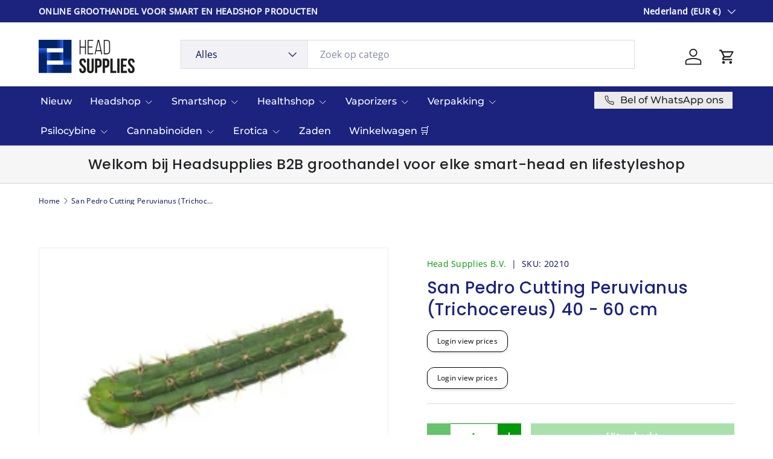

--- FILE ---
content_type: application/x-javascript
request_url: https://cdn.roseperl.com/storelocator-prod/setting/headsupplies-nl-1750221159.js?shop=headsupplies-nl.myshopify.com
body_size: 12778
content:
SCASLSetting={"apikey":"AIzaSyCMJV_xT3lZnT4or-XQ-IHI6j0ymcCjw5U","radius":["10","20","30","40"],"df_radius":20,"df_measurement":"km","selected_tags":["Headshop","hhc","Smartshop","CBD shop","cb","Erotica","Kruiden","Herbs","Rokerbenodigheden","truffels","Vape","Shisha","Seedshop"],"selected_wfields":["title","description","phone","email","fax","web","tags","schedule","store_image","address","country","state","city","zipcode"],"wstyle":"#scasl-window-container #scasl-title{display:block !important}\n#scasl-window-container #scasl-description{display:block !important}\n#scasl-window-container #scasl-phone{display:block !important}\n#scasl-window-container #scasl-email{display:block !important}\n#scasl-window-container #scasl-fax{display:block !important}\n#scasl-window-container #scasl-web{display:block !important}\n#scasl-window-container #scasl-tags{display:block !important}\n#scasl-window-container #scasl-schedule{display:block !important}\n#scasl-window-container #scasl-store_image{display:block !important}\n#scasl-window-container #scasl-address{display:block !important}\n#scasl-window-container #scasl-country{display:inline-block !important}\n#scasl-window-container #scasl-state{display:inline-block !important}\n#scasl-window-container #scasl-city{display:inline-block !important}\n#scasl-window-container #scasl-zipcode{display:inline-block !important}\n","selected_lfields":["title","phone","store_image","address","country","state","city","zipcode","distance","direction"],"lstyle":"#scasl-list-container #scasl-title{display:block !important}\n#scasl-list-container #scasl-phone{display:block !important}\n#scasl-list-container #scasl-store_image{display:block !important}\n#scasl-list-container #scasl-address{display:block !important}\n#scasl-list-container #scasl-country{display:inline-block !important}\n#scasl-list-container #scasl-state{display:inline-block !important}\n#scasl-list-container #scasl-city{display:inline-block !important}\n#scasl-list-container #scasl-zipcode{display:inline-block !important}\n#scasl-list-container #scasl-distance{display:block !important}\n#scasl-list-container #scasl-direction{display:block !important}\n","zoom":12,"extrafield":"","status":1,"autogeocode":1,"alltags":1,"search_bg_color":"#ffffff","search_border_color":"#cccccc","search_border_size":1,"loc_btn_color":"#6c78eb","search_btn_color":"#6c78eb","map_border_color":"#cccccc","map_border_size":1,"map_bg_color":"#ffffff","info_border_color":"#cccccc","info_border_size":1,"info_bg_color":"#ffffff","info_shop_name_color":"#000000","info_shop_info_color":"#555555","info_shop_info_font":"","info_shop_name_font":"","search_font":"","page_title":"Bekijk onze verkooppunten","curr_loc_text":"Huidige locatie","radius_text":"Zoekradius","msr_text":"Eenheid afstand","find_loc_btn_text":"Vindt mijn locatie","search_btn_text":"Zoeken","filter_tags_text":"Filter op","enter_a_location_text":"Enter a location","add_error_alert":"Kan adres niet vinden. ","distance_error_alert":"Helaas is onze dichtstbijzijnde locatie meer dan","no_result_title":"Geen resultaten","no_result_tags":"Er zijn geen locaties gevonden met de opgegeven tags. Pas alstublieft uw selecties of invoer aan.","max_results":26,"scasl_phone_label":"","scasl_fax_label":"","scasl_email_label":"","scasl_schedule_label":"","map_style_name":"default","map_style_data":"","no_result_go_to_home_page":"Ga naar de homepage","default_view":0,"default_latitude":"51.9195407","default_longitude":"4.4645754","filter_tags_by":"and","default_view_zoom":12,"restric_country":[],"restric_country_text":"","miles_text":"mijlen","kilometers_text":"kilometers","cluster":1,"max_result_in_first_loading":5000,"no_limit_text":"Geen limiet","query_url":0,"clusters_style":"default","clustering_custom":"{\"cluster_color_level_1\":\"#ffffff\",\"cluster_image_level_1\":\"https:\\\/\\\/developers.google.com\\\/maps\\\/documentation\\\/javascript\\\/examples\\\/markerclusterer\\\/m1.png\",\"cluster_color_level_2\":\"#ffffff\",\"cluster_image_level_2\":\"https:\\\/\\\/developers.google.com\\\/maps\\\/documentation\\\/javascript\\\/examples\\\/markerclusterer\\\/m2.png\",\"cluster_color_level_3\":\"#ffffff\",\"cluster_image_level_3\":\"https:\\\/\\\/developers.google.com\\\/maps\\\/documentation\\\/javascript\\\/examples\\\/markerclusterer\\\/m3.png\",\"cluster_color_level_4\":\"#ffffff\",\"cluster_image_level_4\":\"https:\\\/\\\/developers.google.com\\\/maps\\\/documentation\\\/javascript\\\/examples\\\/markerclusterer\\\/m4.png\",\"cluster_color_level_5\":\"#ffffff\",\"cluster_image_level_5\":\"https:\\\/\\\/developers.google.com\\\/maps\\\/documentation\\\/javascript\\\/examples\\\/markerclusterer\\\/m5.png\"}","no_result_url":"","autocomplete_option":"address","store_sort":"default","view_map_btn_text":"View Map","created_at":"2019-03-08T12:20:01.000000Z","dynamic_view":0,"dynamic_view_realtime":0,"pegman":1,"map_satellite_option":1,"zoom_control":1,"restricted_map_view":0,"display_operating_hours":0,"operating_hours":null,"date_overrides":null,"location_is_disabled_alert":"","location_is_disabled_text":"","kilometer_unit_text":"","meter_unit_text":"","more_text":"","less_text":"","list_text":"","map_text":"","direction_text":"","image_position":"beside","image_size":"medium","open_text":"","opens_text":"","open_now_text":"","closed_text":"","closes_text":"","closes_soon_text":"","monday_text":"","tuesday_text":"","wednesday_text":"","thursday_text":"","friday_text":"","saturday_text":"","sunday_text":"","hours_might_differ":"","monday_acronym_text":"","tuesday_acronym_text":"","wednesday_acronym_text":"","thursday_acronym_text":"","friday_acronym_text":"","saturday_acronym_text":"","sunday_acronym_text":"","address_icon":null,"phone_icon":null,"email_icon":null,"fax_icon":null,"web_url_icon":null,"oh_icon":null,"icon_color":null,"def_apk":"AIzaSyCIc9H3z2GFNnygX9XBLq08MYJsZ1ljp8A","locationsRaw":"[{\"lat\":\"51.8875067\",\"lng\":\"4.497429000000011\",\"id\":2062951,\"name\":\"Headshop & Smartshop - Apollyon\",\"phone\":\"+31 (0)10 486 6605\",\"email\":\"info@apollyon.nl\",\"web\":\"https:\\\/\\\/www.apollyon.nl\\\/\",\"webdisplay\":\"www.apollyon.nl\\\/\",\"tagsvalue\":\"Smartshop,Headshop,hhc,CBD shop,truffels\",\"tags\":[{\"tag\":\"Smartshop\"},{\"tag\":\"Headshop\"},{\"tag\":\"hhc\"},{\"tag\":\"CBD shop\"},{\"tag\":\"truffels\"}],\"store_image\":\"https:\\\/\\\/cdn.shopify.com\\\/s\\\/files\\\/1\\\/0098\\\/9367\\\/5067\\\/t\\\/3\\\/assets\\\/scasl_1686835101_apollyon_compact.png\",\"address\":\"Dordtsestraatweg 434a\",\"country\":\"Netherlands\",\"state\":\"Zuid-Holland\",\"city\":\"Rotterdam\",\"postal\":\"3075 BK\",\"priority\":1,\"operating_hours\":\"{\\\"mon\\\":{\\\"name\\\":\\\"Monday\\\",\\\"keyname\\\":\\\"monday\\\",\\\"status\\\":\\\"1\\\",\\\"slot\\\":[{\\\"from\\\":\\\"11:00\\\",\\\"to\\\":\\\"19:00\\\"}]},\\\"tue\\\":{\\\"name\\\":\\\"Tuesday\\\",\\\"keyname\\\":\\\"tuesday\\\",\\\"status\\\":\\\"1\\\",\\\"slot\\\":[{\\\"from\\\":\\\"11:00\\\",\\\"to\\\":\\\"19:00\\\"}]},\\\"wed\\\":{\\\"name\\\":\\\"Wednesday\\\",\\\"keyname\\\":\\\"wednesday\\\",\\\"status\\\":\\\"1\\\",\\\"slot\\\":[{\\\"from\\\":\\\"11:00\\\",\\\"to\\\":\\\"19:00\\\"}]},\\\"thu\\\":{\\\"name\\\":\\\"Thursday\\\",\\\"keyname\\\":\\\"thursday\\\",\\\"status\\\":\\\"1\\\",\\\"slot\\\":[{\\\"from\\\":\\\"11:00\\\",\\\"to\\\":\\\"19:00\\\"}]},\\\"fri\\\":{\\\"name\\\":\\\"Friday\\\",\\\"keyname\\\":\\\"friday\\\",\\\"status\\\":\\\"1\\\",\\\"slot\\\":[{\\\"from\\\":\\\"11:00\\\",\\\"to\\\":\\\"19:00\\\"}]},\\\"sat\\\":{\\\"name\\\":\\\"Saturday\\\",\\\"keyname\\\":\\\"saturday\\\",\\\"status\\\":\\\"1\\\",\\\"slot\\\":[{\\\"from\\\":\\\"11:00\\\",\\\"to\\\":\\\"19:00\\\"}]}}\",\"apply_to_type\":1},{\"lat\":\"51.5859312\",\"lng\":\"4.76403920000007\",\"id\":2062960,\"name\":\"Healty Smart Store Dreamvalley\",\"phone\":\"+31 (0)76 522 4030\",\"email\":\"info@dreamvalley.nl\",\"web\":\"https:\\\/\\\/www.dreamvalley.nl\\\/\",\"webdisplay\":\"www.dreamvalley.nl\",\"tagsvalue\":\"hhc,truffels,Smartshop,Herbs,Headshop\",\"tags\":[{\"tag\":\"hhc\"},{\"tag\":\"truffels\"},{\"tag\":\"Smartshop\"},{\"tag\":\"Herbs\"},{\"tag\":\"Headshop\"}],\"store_image\":\"https:\\\/\\\/cdn.shopify.com\\\/s\\\/files\\\/1\\\/0098\\\/9367\\\/5067\\\/t\\\/3\\\/assets\\\/scasl_1686836108_logoshop_compact.png\",\"address\":\"Nieuwe Haagdijk 69\",\"country\":\"Netherlands\",\"state\":\"Noord-Brabant\",\"city\":\"Breda\",\"postal\":\"4811 TC\",\"priority\":1,\"operating_hours\":\"{\\\"sun\\\":{\\\"name\\\":\\\"Sunday\\\",\\\"keyname\\\":\\\"sunday\\\",\\\"status\\\":\\\"1\\\",\\\"slot\\\":[{\\\"from\\\":\\\"10:00\\\",\\\"to\\\":\\\"22:00\\\"}]},\\\"mon\\\":{\\\"name\\\":\\\"Monday\\\",\\\"keyname\\\":\\\"monday\\\",\\\"status\\\":\\\"1\\\",\\\"slot\\\":[{\\\"from\\\":\\\"10:00\\\",\\\"to\\\":\\\"22:00\\\"}]},\\\"tue\\\":{\\\"name\\\":\\\"Tuesday\\\",\\\"keyname\\\":\\\"tuesday\\\",\\\"status\\\":\\\"1\\\",\\\"slot\\\":[{\\\"from\\\":\\\"10:00\\\",\\\"to\\\":\\\"22:00\\\"}]},\\\"wed\\\":{\\\"name\\\":\\\"Wednesday\\\",\\\"keyname\\\":\\\"wednesday\\\",\\\"status\\\":\\\"1\\\",\\\"slot\\\":[{\\\"from\\\":\\\"10:00\\\",\\\"to\\\":\\\"22:00\\\"}]},\\\"thu\\\":{\\\"name\\\":\\\"Thursday\\\",\\\"keyname\\\":\\\"thursday\\\",\\\"status\\\":\\\"1\\\",\\\"slot\\\":[{\\\"from\\\":\\\"10:00\\\",\\\"to\\\":\\\"22:00\\\"}]},\\\"fri\\\":{\\\"name\\\":\\\"Friday\\\",\\\"keyname\\\":\\\"friday\\\",\\\"status\\\":\\\"1\\\",\\\"slot\\\":[{\\\"from\\\":\\\"10:00\\\",\\\"to\\\":\\\"22:00\\\"}]},\\\"sat\\\":{\\\"name\\\":\\\"Saturday\\\",\\\"keyname\\\":\\\"saturday\\\",\\\"status\\\":\\\"1\\\",\\\"slot\\\":[{\\\"from\\\":\\\"10:00\\\",\\\"to\\\":\\\"22:00\\\"}]}}\",\"apply_to_type\":1},{\"lat\":\"51.43418440000001\",\"lng\":\"5.487296700000002\",\"id\":2062962,\"name\":\"Magic Moments - Smartshop, Headshop & Giftshop\",\"phone\":\"+31 (0)40 - 212 2150\",\"email\":\"magicmoments-eindhoven@hotmail.com\",\"web\":\"https:\\\/\\\/www.magicmomentseindhoven.nl\\\/\",\"webdisplay\":\"www.magicmomentseindhoven.nl\\\/\",\"store_image\":\"https:\\\/\\\/cdn.shopify.com\\\/s\\\/files\\\/1\\\/0098\\\/9367\\\/5067\\\/t\\\/3\\\/assets\\\/scasl_1687154240_20220203160953-600x450_compact.jpeg\",\"address\":\"Geldropseweg 36\",\"country\":\"Netherlands\",\"state\":\"Noord-Brabant\",\"city\":\"Eindhoven\",\"postal\":\"5611 SJ\",\"priority\":1,\"operating_hours\":\"{\\\"mon\\\":{\\\"name\\\":\\\"Monday\\\",\\\"keyname\\\":\\\"monday\\\",\\\"status\\\":\\\"1\\\",\\\"slot\\\":[{\\\"from\\\":\\\"00:00\\\",\\\"to\\\":\\\"18:00\\\"}]},\\\"tue\\\":{\\\"name\\\":\\\"Tuesday\\\",\\\"keyname\\\":\\\"tuesday\\\",\\\"status\\\":\\\"1\\\",\\\"slot\\\":[{\\\"from\\\":\\\"00:00\\\",\\\"to\\\":\\\"18:00\\\"}]},\\\"wed\\\":{\\\"name\\\":\\\"Wednesday\\\",\\\"keyname\\\":\\\"wednesday\\\",\\\"status\\\":\\\"1\\\",\\\"slot\\\":[{\\\"from\\\":\\\"00:00\\\",\\\"to\\\":\\\"18:00\\\"}]},\\\"thu\\\":{\\\"name\\\":\\\"Thursday\\\",\\\"keyname\\\":\\\"thursday\\\",\\\"status\\\":\\\"1\\\",\\\"slot\\\":[{\\\"from\\\":\\\"00:00\\\",\\\"to\\\":\\\"18:00\\\"}]},\\\"fri\\\":{\\\"name\\\":\\\"Friday\\\",\\\"keyname\\\":\\\"friday\\\",\\\"status\\\":\\\"1\\\",\\\"slot\\\":[{\\\"from\\\":\\\"00:00\\\",\\\"to\\\":\\\"18:00\\\"}]},\\\"sat\\\":{\\\"name\\\":\\\"Saturday\\\",\\\"keyname\\\":\\\"saturday\\\",\\\"status\\\":\\\"1\\\",\\\"slot\\\":[{\\\"from\\\":\\\"00:00\\\",\\\"to\\\":\\\"18:00\\\"}]}}\",\"apply_to_type\":1},{\"lat\":\"51.9170443\",\"lng\":\"4.472218300000009\",\"id\":2080667,\"name\":\"Dr. Smart\",\"phone\":\"+31 (0)6 18 43 81 63\",\"email\":\"info@drsmart.nl\",\"web\":\"https:\\\/\\\/drsmart.nl\",\"webdisplay\":\"DrSmart.nl\",\"tagsvalue\":\"Smartshop,Seedshop,CBD shop\",\"tags\":[{\"tag\":\"Smartshop\"},{\"tag\":\"Seedshop\"},{\"tag\":\"CBD shop\"}],\"store_image\":\"https:\\\/\\\/cdn.shopify.com\\\/s\\\/files\\\/1\\\/0098\\\/9367\\\/5067\\\/t\\\/3\\\/assets\\\/scasl_1686575126_logo-dr-smart.io_compact.png\",\"marker_image\":\"https:\\\/\\\/cdn.shopify.com\\\/s\\\/files\\\/1\\\/0098\\\/9367\\\/5067\\\/t\\\/3\\\/assets\\\/scasl_1686575127_logo-dr-smart.io_compact.png\",\"address\":\"Nieuwe Binnenweg 5\",\"country\":\"Netherlands\",\"state\":\"Zuid-Holland\",\"city\":\"Rotterdam\",\"postal\":\"3014 GA\",\"priority\":1,\"operating_hours\":\"{\\\"sun\\\":{\\\"name\\\":\\\"Sunday\\\",\\\"keyname\\\":\\\"sunday\\\",\\\"status\\\":\\\"1\\\",\\\"slot\\\":[{\\\"from\\\":\\\"11:00\\\",\\\"to\\\":\\\"21:00\\\"}]},\\\"mon\\\":{\\\"name\\\":\\\"Monday\\\",\\\"keyname\\\":\\\"monday\\\",\\\"status\\\":\\\"1\\\",\\\"slot\\\":[{\\\"from\\\":\\\"11:00\\\",\\\"to\\\":\\\"20:00\\\"}]},\\\"tue\\\":{\\\"name\\\":\\\"Tuesday\\\",\\\"keyname\\\":\\\"tuesday\\\",\\\"status\\\":\\\"1\\\",\\\"slot\\\":[{\\\"from\\\":\\\"11:00\\\",\\\"to\\\":\\\"20:00\\\"}]},\\\"wed\\\":{\\\"name\\\":\\\"Wednesday\\\",\\\"keyname\\\":\\\"wednesday\\\",\\\"status\\\":\\\"1\\\",\\\"slot\\\":[{\\\"from\\\":\\\"11:00\\\",\\\"to\\\":\\\"21:00\\\"}]},\\\"thu\\\":{\\\"name\\\":\\\"Thursday\\\",\\\"keyname\\\":\\\"thursday\\\",\\\"status\\\":\\\"1\\\",\\\"slot\\\":[{\\\"from\\\":\\\"11:00\\\",\\\"to\\\":\\\"21:00\\\"}]},\\\"fri\\\":{\\\"name\\\":\\\"Friday\\\",\\\"keyname\\\":\\\"friday\\\",\\\"status\\\":\\\"1\\\",\\\"slot\\\":[{\\\"from\\\":\\\"11:00\\\",\\\"to\\\":\\\"21:00\\\"}]},\\\"sat\\\":{\\\"name\\\":\\\"Saturday\\\",\\\"keyname\\\":\\\"saturday\\\",\\\"status\\\":\\\"1\\\",\\\"slot\\\":[{\\\"from\\\":\\\"11:00\\\",\\\"to\\\":\\\"21:00\\\"}]}}\",\"apply_to_type\":1},{\"lat\":\"51.6887637\",\"lng\":\"5.307503499999939\",\"id\":2237719,\"name\":\"House of Smart ('s Hertogenbosch)\",\"phone\":\"+31 (06 11293947\",\"web\":\"https:\\\/\\\/www.houseofsmart.nl\",\"webdisplay\":\"www.houseofsmart.nl\",\"tagsvalue\":\"Headshop,Smartshop,cb,hhc\",\"tags\":[{\"tag\":\"Headshop\"},{\"tag\":\"Smartshop\"},{\"tag\":\"cb\"},{\"tag\":\"hhc\"}],\"store_image\":\"https:\\\/\\\/cdn.shopify.com\\\/s\\\/files\\\/1\\\/0098\\\/9367\\\/5067\\\/t\\\/3\\\/assets\\\/scasl_1686836435_download-1_compact.png\",\"marker_image\":\"https:\\\/\\\/cdn.shopify.com\\\/s\\\/files\\\/1\\\/0098\\\/9367\\\/5067\\\/t\\\/3\\\/assets\\\/scasl_1686836437_download-1_compact.png\",\"address\":\"Hinthammerstraat 81\",\"country\":\"Netherlands\",\"state\":\"Noord-Brabant\",\"city\":\"s'Hertogenbosch\",\"postal\":\"5211 MG\",\"priority\":1,\"operating_hours\":\"{\\\"sun\\\":{\\\"name\\\":\\\"Sunday\\\",\\\"keyname\\\":\\\"sunday\\\",\\\"status\\\":\\\"1\\\",\\\"slot\\\":[{\\\"from\\\":\\\"00:00\\\",\\\"to\\\":\\\"20:00\\\"}]},\\\"mon\\\":{\\\"name\\\":\\\"Monday\\\",\\\"keyname\\\":\\\"monday\\\",\\\"status\\\":\\\"1\\\",\\\"slot\\\":[{\\\"from\\\":\\\"00:00\\\",\\\"to\\\":\\\"20:00\\\"}]},\\\"tue\\\":{\\\"name\\\":\\\"Tuesday\\\",\\\"keyname\\\":\\\"tuesday\\\",\\\"status\\\":\\\"1\\\",\\\"slot\\\":[{\\\"from\\\":\\\"00:00\\\",\\\"to\\\":\\\"20:00\\\"}]},\\\"wed\\\":{\\\"name\\\":\\\"Wednesday\\\",\\\"keyname\\\":\\\"wednesday\\\",\\\"status\\\":\\\"1\\\",\\\"slot\\\":[{\\\"from\\\":\\\"00:00\\\",\\\"to\\\":\\\"20:00\\\"}]},\\\"thu\\\":{\\\"name\\\":\\\"Thursday\\\",\\\"keyname\\\":\\\"thursday\\\",\\\"status\\\":\\\"1\\\",\\\"slot\\\":[{\\\"from\\\":\\\"00:00\\\",\\\"to\\\":\\\"20:00\\\"}]},\\\"fri\\\":{\\\"name\\\":\\\"Friday\\\",\\\"keyname\\\":\\\"friday\\\",\\\"status\\\":\\\"1\\\",\\\"slot\\\":[{\\\"from\\\":\\\"00:00\\\",\\\"to\\\":\\\"20:00\\\"}]},\\\"sat\\\":{\\\"name\\\":\\\"Saturday\\\",\\\"keyname\\\":\\\"saturday\\\",\\\"status\\\":\\\"1\\\",\\\"slot\\\":[{\\\"from\\\":\\\"00:00\\\",\\\"to\\\":\\\"20:00\\\"}]}}\",\"apply_to_type\":1},{\"lat\":\"52.6321647\",\"lng\":\"4.751275899999996\",\"id\":2238332,\"name\":\"Natural Minds\",\"phone\":\"+31 (0)72 - 520 0059\",\"email\":\"info@naturalminds.nl\",\"web\":\"http:\\\/\\\/www.naturalminds.nl\",\"webdisplay\":\"www.naturalminds.nl\",\"tagsvalue\":\"Smartshop,Headshop\",\"tags\":[{\"tag\":\"Smartshop\"},{\"tag\":\"Headshop\"}],\"store_image\":\"https:\\\/\\\/cdn.shopify.com\\\/s\\\/files\\\/1\\\/0098\\\/9367\\\/5067\\\/t\\\/3\\\/assets\\\/scasl_1686836669_natural-minds-logo-tekst-1_compact.png\",\"address\":\"Dijk 31\",\"country\":\"Netherlands\",\"state\":\"Noord-Holland\",\"city\":\"Alkmaar\",\"postal\":\"1811 MB\",\"priority\":1,\"operating_hours\":\"{\\\"sun\\\":{\\\"name\\\":\\\"Sunday\\\",\\\"keyname\\\":\\\"sunday\\\",\\\"status\\\":\\\"1\\\",\\\"slot\\\":[{\\\"from\\\":\\\"00:00\\\",\\\"to\\\":\\\"18:00\\\"}]},\\\"mon\\\":{\\\"name\\\":\\\"Monday\\\",\\\"keyname\\\":\\\"monday\\\",\\\"status\\\":\\\"1\\\",\\\"slot\\\":[{\\\"from\\\":\\\"00:00\\\",\\\"to\\\":\\\"18:30\\\"}]},\\\"tue\\\":{\\\"name\\\":\\\"Tuesday\\\",\\\"keyname\\\":\\\"tuesday\\\",\\\"status\\\":\\\"1\\\",\\\"slot\\\":[{\\\"from\\\":\\\"00:00\\\",\\\"to\\\":\\\"18:30\\\"}]},\\\"wed\\\":{\\\"name\\\":\\\"Wednesday\\\",\\\"keyname\\\":\\\"wednesday\\\",\\\"status\\\":\\\"1\\\",\\\"slot\\\":[{\\\"from\\\":\\\"00:00\\\",\\\"to\\\":\\\"18:30\\\"}]},\\\"thu\\\":{\\\"name\\\":\\\"Thursday\\\",\\\"keyname\\\":\\\"thursday\\\",\\\"status\\\":\\\"1\\\",\\\"slot\\\":[{\\\"from\\\":\\\"00:00\\\",\\\"to\\\":\\\"18:30\\\"}]},\\\"fri\\\":{\\\"name\\\":\\\"Friday\\\",\\\"keyname\\\":\\\"friday\\\",\\\"status\\\":\\\"1\\\",\\\"slot\\\":[{\\\"from\\\":\\\"00:00\\\",\\\"to\\\":\\\"18:30\\\"}]},\\\"sat\\\":{\\\"name\\\":\\\"Saturday\\\",\\\"keyname\\\":\\\"saturday\\\",\\\"status\\\":\\\"1\\\",\\\"slot\\\":[{\\\"from\\\":\\\"00:00\\\",\\\"to\\\":\\\"18:00\\\"}]}}\",\"apply_to_type\":1},{\"lat\":\"52.371374\",\"lng\":\"4.897095000000036\",\"id\":2238354,\"name\":\"Number One Smartshop\",\"phone\":\"+31 (0)20 626 2904\",\"address\":\"Oude Hoogstraat 4\",\"country\":\"Netherlands\",\"state\":\"Noord-Holland\",\"city\":\"Amsterdam\",\"postal\":\"1012 CE\",\"priority\":1,\"apply_to_type\":1},{\"lat\":\"51.9195407\",\"lng\":\"4.464575400000058\",\"id\":2238355,\"name\":\"Tabakshop 010\",\"phone\":\"010 412 6407\",\"email\":\"info@tabakshopjessy.nl\",\"tagsvalue\":\"Headshop,Smartshop,hhc\",\"tags\":[{\"tag\":\"Headshop\"},{\"tag\":\"Smartshop\"},{\"tag\":\"hhc\"}],\"store_image\":\"https:\\\/\\\/cdn.shopify.com\\\/s\\\/files\\\/1\\\/0098\\\/9367\\\/5067\\\/t\\\/3\\\/assets\\\/scasl_1686835971_download_compact.png\",\"marker_image\":\"https:\\\/\\\/cdn.shopify.com\\\/s\\\/files\\\/1\\\/0098\\\/9367\\\/5067\\\/t\\\/3\\\/assets\\\/scasl_1686835972_download_compact.png\",\"address\":\"1e Middellandstraat 17B\",\"country\":\"Netherlands\",\"state\":\"Zuid-Holland\",\"city\":\"Rotterdam\",\"postal\":\"3014 BB\",\"priority\":1,\"operating_hours\":\"{\\\"sun\\\":{\\\"name\\\":\\\"Sunday\\\",\\\"keyname\\\":\\\"sunday\\\",\\\"status\\\":\\\"1\\\",\\\"slot\\\":[{\\\"from\\\":\\\"11:00\\\",\\\"to\\\":\\\"19:00\\\"}]},\\\"mon\\\":{\\\"name\\\":\\\"Monday\\\",\\\"keyname\\\":\\\"monday\\\",\\\"status\\\":\\\"1\\\",\\\"slot\\\":[{\\\"from\\\":\\\"08:30\\\",\\\"to\\\":\\\"20:00\\\"}]},\\\"tue\\\":{\\\"name\\\":\\\"Tuesday\\\",\\\"keyname\\\":\\\"tuesday\\\",\\\"status\\\":\\\"1\\\",\\\"slot\\\":[{\\\"from\\\":\\\"08:30\\\",\\\"to\\\":\\\"20:00\\\"}]},\\\"wed\\\":{\\\"name\\\":\\\"Wednesday\\\",\\\"keyname\\\":\\\"wednesday\\\",\\\"status\\\":\\\"1\\\",\\\"slot\\\":[{\\\"from\\\":\\\"08:30\\\",\\\"to\\\":\\\"20:00\\\"}]},\\\"thu\\\":{\\\"name\\\":\\\"Thursday\\\",\\\"keyname\\\":\\\"thursday\\\",\\\"status\\\":\\\"1\\\",\\\"slot\\\":[{\\\"from\\\":\\\"08:30\\\",\\\"to\\\":\\\"20:00\\\"}]},\\\"fri\\\":{\\\"name\\\":\\\"Friday\\\",\\\"keyname\\\":\\\"friday\\\",\\\"status\\\":\\\"1\\\",\\\"slot\\\":[{\\\"from\\\":\\\"08:30\\\",\\\"to\\\":\\\"20:00\\\"}]},\\\"sat\\\":{\\\"name\\\":\\\"Saturday\\\",\\\"keyname\\\":\\\"saturday\\\",\\\"status\\\":\\\"1\\\",\\\"slot\\\":[{\\\"from\\\":\\\"08:30\\\",\\\"to\\\":\\\"20:00\\\"}]}}\",\"apply_to_type\":1},{\"lat\":\"53.21431579999999\",\"lng\":\"6.56671289999997\",\"id\":2284278,\"name\":\"De Tevreden Rookster\",\"phone\":\"+31 (0)50 – 313 62 94\",\"email\":\"info@detevredenrookster.nl\",\"web\":\"https:\\\/\\\/detevredenrookster.nl\\\/\",\"webdisplay\":\"www.detevredenrookster.nl\\\/\",\"tagsvalue\":\"Headshop,Smartshop\",\"tags\":[{\"tag\":\"Headshop\"},{\"tag\":\"Smartshop\"}],\"store_image\":\"https:\\\/\\\/cdn.shopify.com\\\/s\\\/files\\\/1\\\/0098\\\/9367\\\/5067\\\/t\\\/3\\\/assets\\\/scasl_1686836889_tevreden-rookster-groningen-logo_compact.png\",\"address\":\"Herepoortenmolendrift 29\",\"country\":\"Netherlands\",\"state\":\"Groningen\",\"city\":\"Groningen\",\"postal\":\"9711 DE\",\"priority\":1,\"operating_hours\":\"{\\\"mon\\\":{\\\"name\\\":\\\"Monday\\\",\\\"keyname\\\":\\\"monday\\\",\\\"status\\\":\\\"1\\\",\\\"slot\\\":[{\\\"from\\\":\\\"13:00\\\",\\\"to\\\":\\\"18:00\\\"}]},\\\"tue\\\":{\\\"name\\\":\\\"Tuesday\\\",\\\"keyname\\\":\\\"tuesday\\\",\\\"status\\\":\\\"1\\\",\\\"slot\\\":[{\\\"from\\\":\\\"11:00\\\",\\\"to\\\":\\\"18:00\\\"}]},\\\"wed\\\":{\\\"name\\\":\\\"Wednesday\\\",\\\"keyname\\\":\\\"wednesday\\\",\\\"status\\\":\\\"1\\\",\\\"slot\\\":[{\\\"from\\\":\\\"11:00\\\",\\\"to\\\":\\\"18:00\\\"}]},\\\"thu\\\":{\\\"name\\\":\\\"Thursday\\\",\\\"keyname\\\":\\\"thursday\\\",\\\"status\\\":\\\"1\\\",\\\"slot\\\":[{\\\"from\\\":\\\"11:00\\\",\\\"to\\\":\\\"18:00\\\"}]},\\\"fri\\\":{\\\"name\\\":\\\"Friday\\\",\\\"keyname\\\":\\\"friday\\\",\\\"status\\\":\\\"1\\\",\\\"slot\\\":[{\\\"from\\\":\\\"11:00\\\",\\\"to\\\":\\\"18:00\\\"}]},\\\"sat\\\":{\\\"name\\\":\\\"Saturday\\\",\\\"keyname\\\":\\\"saturday\\\",\\\"status\\\":\\\"1\\\",\\\"slot\\\":[{\\\"from\\\":\\\"11:00\\\",\\\"to\\\":\\\"17:00\\\"}]}}\",\"apply_to_type\":1},{\"lat\":\"51.5638313\",\"lng\":\"5.093297500000062\",\"id\":2284279,\"name\":\"Flower Power (Tilburg)\",\"phone\":\"+31 (0)13 532 1808\",\"email\":\"info@flowerpower-tilburg.nl\",\"web\":\"http:\\\/\\\/www.flowerpower-tilburg.nl\",\"webdisplay\":\"www.flowerpower-tilburg.nl\",\"tagsvalue\":\"Smartshop,Headshop,hhc,Rokerbenodigheden,Herbs,Kruiden,Erotica\",\"tags\":[{\"tag\":\"Smartshop\"},{\"tag\":\"Headshop\"},{\"tag\":\"hhc\"},{\"tag\":\"Rokerbenodigheden\"},{\"tag\":\"Herbs\"},{\"tag\":\"Kruiden\"},{\"tag\":\"Erotica\"}],\"store_image\":\"https:\\\/\\\/cdn.shopify.com\\\/s\\\/files\\\/1\\\/0098\\\/9367\\\/5067\\\/t\\\/3\\\/assets\\\/scasl_1686909120_parada-en-flower-power_compact.jpeg\",\"marker_image\":\"https:\\\/\\\/cdn.shopify.com\\\/s\\\/files\\\/1\\\/0098\\\/9367\\\/5067\\\/t\\\/3\\\/assets\\\/scasl_1686909121_parada-en-flower-power_compact.jpeg\",\"address\":\"Leonard van Vechelstraat 3\",\"country\":\"Netherlands\",\"state\":\"Noord-Brabant\",\"city\":\"Tilburg\",\"postal\":\"5014 HD\",\"priority\":1,\"operating_hours\":\"{\\\"mon\\\":{\\\"name\\\":\\\"Monday\\\",\\\"keyname\\\":\\\"monday\\\",\\\"status\\\":\\\"1\\\",\\\"slot\\\":[{\\\"from\\\":\\\"00:00\\\",\\\"to\\\":\\\"22:00\\\"}]},\\\"tue\\\":{\\\"name\\\":\\\"Tuesday\\\",\\\"keyname\\\":\\\"tuesday\\\",\\\"status\\\":\\\"1\\\",\\\"slot\\\":[{\\\"from\\\":\\\"00:00\\\",\\\"to\\\":\\\"22:00\\\"}]},\\\"wed\\\":{\\\"name\\\":\\\"Wednesday\\\",\\\"keyname\\\":\\\"wednesday\\\",\\\"status\\\":\\\"1\\\",\\\"slot\\\":[{\\\"from\\\":\\\"00:00\\\",\\\"to\\\":\\\"22:00\\\"}]},\\\"thu\\\":{\\\"name\\\":\\\"Thursday\\\",\\\"keyname\\\":\\\"thursday\\\",\\\"status\\\":\\\"1\\\",\\\"slot\\\":[{\\\"from\\\":\\\"00:00\\\",\\\"to\\\":\\\"22:00\\\"}]},\\\"fri\\\":{\\\"name\\\":\\\"Friday\\\",\\\"keyname\\\":\\\"friday\\\",\\\"status\\\":\\\"1\\\",\\\"slot\\\":[{\\\"from\\\":\\\"00:00\\\",\\\"to\\\":\\\"22:00\\\"}]},\\\"sat\\\":{\\\"name\\\":\\\"Saturday\\\",\\\"keyname\\\":\\\"saturday\\\",\\\"status\\\":\\\"1\\\",\\\"slot\\\":[{\\\"from\\\":\\\"00:00\\\",\\\"to\\\":\\\"22:00\\\"}]}}\",\"apply_to_type\":1},{\"lat\":\"52.1599365\",\"lng\":\"4.485715000000027\",\"id\":2893874,\"name\":\"Altered State\",\"phone\":\"+31 (0)71 513 12 75\",\"email\":\"info@alteredstate.nl\",\"web\":\"https:\\\/\\\/www.alteredstate.nl\\\/\",\"webdisplay\":\"Alteredstate.nl\",\"tagsvalue\":\"Smartshop,Headshop,CBD shop,hhc\",\"tags\":[{\"tag\":\"Smartshop\"},{\"tag\":\"Headshop\"},{\"tag\":\"CBD shop\"},{\"tag\":\"hhc\"}],\"store_image\":\"https:\\\/\\\/cdn.shopify.com\\\/s\\\/files\\\/1\\\/0098\\\/9367\\\/5067\\\/t\\\/3\\\/assets\\\/scasl_1686919816_1-altered-state_compact.jpeg\",\"marker_image\":\"https:\\\/\\\/cdn.shopify.com\\\/s\\\/files\\\/1\\\/0098\\\/9367\\\/5067\\\/t\\\/3\\\/assets\\\/scasl_1686919818_1-altered-state_compact.jpeg\",\"address\":\"Papengracht 3\",\"country\":\"Netherlands\",\"state\":\"Zuid-Holland\",\"city\":\"Leiden\",\"postal\":\"2311 TV\",\"priority\":1,\"operating_hours\":\"{\\\"sun\\\":{\\\"name\\\":\\\"Sunday\\\",\\\"keyname\\\":\\\"sunday\\\",\\\"status\\\":\\\"1\\\",\\\"slot\\\":[{\\\"from\\\":\\\"01:00\\\",\\\"to\\\":\\\"05:00\\\"}]},\\\"mon\\\":{\\\"name\\\":\\\"Monday\\\",\\\"keyname\\\":\\\"monday\\\",\\\"status\\\":\\\"1\\\",\\\"slot\\\":[{\\\"from\\\":\\\"01:00\\\",\\\"to\\\":\\\"18:00\\\"}]},\\\"tue\\\":{\\\"name\\\":\\\"Tuesday\\\",\\\"keyname\\\":\\\"tuesday\\\",\\\"status\\\":\\\"1\\\",\\\"slot\\\":[{\\\"from\\\":\\\"01:00\\\",\\\"to\\\":\\\"18:00\\\"}]},\\\"wed\\\":{\\\"name\\\":\\\"Wednesday\\\",\\\"keyname\\\":\\\"wednesday\\\",\\\"status\\\":\\\"1\\\",\\\"slot\\\":[{\\\"from\\\":\\\"01:00\\\",\\\"to\\\":\\\"18:00\\\"}]},\\\"thu\\\":{\\\"name\\\":\\\"Thursday\\\",\\\"keyname\\\":\\\"thursday\\\",\\\"status\\\":\\\"1\\\",\\\"slot\\\":[{\\\"from\\\":\\\"01:00\\\",\\\"to\\\":\\\"21:00\\\"}]},\\\"fri\\\":{\\\"name\\\":\\\"Friday\\\",\\\"keyname\\\":\\\"friday\\\",\\\"status\\\":\\\"1\\\",\\\"slot\\\":[{\\\"from\\\":\\\"01:00\\\",\\\"to\\\":\\\"21:00\\\"}]},\\\"sat\\\":{\\\"name\\\":\\\"Saturday\\\",\\\"keyname\\\":\\\"saturday\\\",\\\"status\\\":\\\"1\\\",\\\"slot\\\":[{\\\"from\\\":\\\"01:00\\\",\\\"to\\\":\\\"21:00\\\"}]}}\",\"apply_to_type\":1},{\"lat\":\"52.51347639999999\",\"lng\":\"6.092072700000017\",\"id\":3223366,\"name\":\"Next Level\",\"phone\":\"+31 (0)38 737 0224\",\"email\":\"support@nextlevelsmart.nl\",\"web\":\"https:\\\/\\\/nextlevelsmart.nl\\\/\",\"webdisplay\":\"www.nextlevelsmart.nl\",\"tagsvalue\":\"Smartshop,Headshop,Seedshop,CBD shop,hhc,Kruiden,Herbs\",\"tags\":[{\"tag\":\"Smartshop\"},{\"tag\":\"Headshop\"},{\"tag\":\"Seedshop\"},{\"tag\":\"CBD shop\"},{\"tag\":\"hhc\"},{\"tag\":\"Kruiden\"},{\"tag\":\"Herbs\"}],\"store_image\":\"\\\/\\\/cdn.shopify.com\\\/s\\\/files\\\/1\\\/0098\\\/9367\\\/5067\\\/t\\\/2\\\/assets\\\/scasl_1571750126logo-smartshop-next-level-zwolle_compact.jpg\",\"address\":\"Steenstraat 22\",\"country\":\"Netherlands\",\"state\":\"Overijssel\",\"city\":\"Zwolle\",\"postal\":\"8011 TV\",\"priority\":1,\"operating_hours\":\"{\\\"sun\\\":{\\\"name\\\":\\\"Sunday\\\",\\\"keyname\\\":\\\"sunday\\\",\\\"status\\\":\\\"1\\\",\\\"slot\\\":[{\\\"from\\\":\\\"00:00\\\",\\\"to\\\":\\\"05:00\\\"}]},\\\"mon\\\":{\\\"name\\\":\\\"Monday\\\",\\\"keyname\\\":\\\"monday\\\",\\\"status\\\":\\\"1\\\",\\\"slot\\\":[{\\\"from\\\":\\\"00:00\\\",\\\"to\\\":\\\"20:00\\\"}]},\\\"tue\\\":{\\\"name\\\":\\\"Tuesday\\\",\\\"keyname\\\":\\\"tuesday\\\",\\\"status\\\":\\\"1\\\",\\\"slot\\\":[{\\\"from\\\":\\\"00:00\\\",\\\"to\\\":\\\"20:00\\\"}]},\\\"wed\\\":{\\\"name\\\":\\\"Wednesday\\\",\\\"keyname\\\":\\\"wednesday\\\",\\\"status\\\":\\\"1\\\",\\\"slot\\\":[{\\\"from\\\":\\\"00:00\\\",\\\"to\\\":\\\"20:00\\\"}]},\\\"thu\\\":{\\\"name\\\":\\\"Thursday\\\",\\\"keyname\\\":\\\"thursday\\\",\\\"status\\\":\\\"1\\\",\\\"slot\\\":[{\\\"from\\\":\\\"00:00\\\",\\\"to\\\":\\\"20:00\\\"}]},\\\"fri\\\":{\\\"name\\\":\\\"Friday\\\",\\\"keyname\\\":\\\"friday\\\",\\\"status\\\":\\\"1\\\",\\\"slot\\\":[{\\\"from\\\":\\\"00:00\\\",\\\"to\\\":\\\"20:00\\\"}]},\\\"sat\\\":{\\\"name\\\":\\\"Saturday\\\",\\\"keyname\\\":\\\"saturday\\\",\\\"status\\\":\\\"1\\\",\\\"slot\\\":[{\\\"from\\\":\\\"00:00\\\",\\\"to\\\":\\\"20:00\\\"}]}}\",\"apply_to_type\":1},{\"lat\":\"50.9273852\",\"lng\":\"5.9406076\",\"id\":4803749,\"name\":\"The Crown\",\"phone\":\"+3145-5631299\",\"email\":\"info@thecrownshop.nl\",\"web\":\"https:\\\/\\\/www.thecrownshop.nl\\\/\",\"webdisplay\":\"TheCrownShop.nl\",\"tagsvalue\":\"Smartshop\",\"tags\":[{\"tag\":\"Smartshop\"}],\"store_image\":\"\\\/\\\/cdn.shopify.com\\\/s\\\/files\\\/1\\\/0098\\\/9367\\\/5067\\\/t\\\/2\\\/assets\\\/scasl_1589273704logo-thecrown-rokerspeciaalzaak_compact.png\",\"marker_image\":\"\\\/\\\/cdn.shopify.com\\\/s\\\/files\\\/1\\\/0098\\\/9367\\\/5067\\\/t\\\/2\\\/assets\\\/scasl_1589273705logo-thecrown-rokerspeciaalzaak_compact.png\",\"address\":\"Akerstraat Noord 240\",\"country\":\"Netherlands\",\"state\":\"Limburg\",\"city\":\"Hoensbroek\",\"postal\":\"6431 HT\",\"priority\":1,\"apply_to_type\":1},{\"lat\":\"51.48736719999999\",\"lng\":\"4.289524399999999\",\"id\":7090381,\"name\":\"Smartshop Flashback\",\"phone\":\"06 17331170\",\"tagsvalue\":\"Headshop,Smartshop,hhc,CBD shop,Rokerbenodigheden,Erotica,Herbs,Kruiden\",\"tags\":[{\"tag\":\"Headshop\"},{\"tag\":\"Smartshop\"},{\"tag\":\"hhc\"},{\"tag\":\"CBD shop\"},{\"tag\":\"Rokerbenodigheden\"},{\"tag\":\"Erotica\"},{\"tag\":\"Herbs\"},{\"tag\":\"Kruiden\"}],\"store_image\":\"https:\\\/\\\/cdn.shopify.com\\\/s\\\/files\\\/1\\\/0098\\\/9367\\\/5067\\\/t\\\/3\\\/assets\\\/scasl_1686908151_download-1_compact.jpeg\",\"marker_image\":\"https:\\\/\\\/cdn.shopify.com\\\/s\\\/files\\\/1\\\/0098\\\/9367\\\/5067\\\/t\\\/3\\\/assets\\\/scasl_1686908152_download-1_compact.jpeg\",\"address\":\"Antwerpsestraatweg 32\",\"country\":\"Netherlands\",\"state\":\"Noord-Brabant\",\"city\":\"Bergen op Zoom\",\"postal\":\"4615as\",\"priority\":1,\"operating_hours\":\"{\\\"mon\\\":{\\\"name\\\":\\\"Monday\\\",\\\"keyname\\\":\\\"monday\\\",\\\"status\\\":\\\"1\\\",\\\"slot\\\":[{\\\"from\\\":\\\"10:00\\\",\\\"to\\\":\\\"20:00\\\"}]},\\\"tue\\\":{\\\"name\\\":\\\"Tuesday\\\",\\\"keyname\\\":\\\"tuesday\\\",\\\"status\\\":\\\"1\\\",\\\"slot\\\":[{\\\"from\\\":\\\"10:00\\\",\\\"to\\\":\\\"20:00\\\"}]},\\\"wed\\\":{\\\"name\\\":\\\"Wednesday\\\",\\\"keyname\\\":\\\"wednesday\\\",\\\"status\\\":\\\"1\\\",\\\"slot\\\":[{\\\"from\\\":\\\"10:00\\\",\\\"to\\\":\\\"20:00\\\"}]},\\\"thu\\\":{\\\"name\\\":\\\"Thursday\\\",\\\"keyname\\\":\\\"thursday\\\",\\\"status\\\":\\\"1\\\",\\\"slot\\\":[{\\\"from\\\":\\\"10:00\\\",\\\"to\\\":\\\"20:00\\\"}]},\\\"fri\\\":{\\\"name\\\":\\\"Friday\\\",\\\"keyname\\\":\\\"friday\\\",\\\"status\\\":\\\"1\\\",\\\"slot\\\":[{\\\"from\\\":\\\"10:00\\\",\\\"to\\\":\\\"20:00\\\"}]},\\\"sat\\\":{\\\"name\\\":\\\"Saturday\\\",\\\"keyname\\\":\\\"saturday\\\",\\\"status\\\":\\\"1\\\",\\\"slot\\\":[{\\\"from\\\":\\\"10:00\\\",\\\"to\\\":\\\"20:00\\\"}]}}\",\"apply_to_type\":1},{\"lat\":\"53.2025346\",\"lng\":\"5.807125699999999\",\"id\":7090382,\"name\":\"Smart-Headshop Leeuwarden\",\"phone\":\"06 83080769\",\"tagsvalue\":\"Headshop,Smartshop,Erotica,hhc,Kruiden,Herbs,Rokerbenodigheden\",\"tags\":[{\"tag\":\"Headshop\"},{\"tag\":\"Smartshop\"},{\"tag\":\"Erotica\"},{\"tag\":\"hhc\"},{\"tag\":\"Kruiden\"},{\"tag\":\"Herbs\"},{\"tag\":\"Rokerbenodigheden\"}],\"store_image\":\"https:\\\/\\\/cdn.shopify.com\\\/s\\\/files\\\/1\\\/0098\\\/9367\\\/5067\\\/t\\\/3\\\/assets\\\/scasl_1686907817_12c2897556a3deb2982287174892a182-1200x630_compact.jpeg\",\"marker_image\":\"https:\\\/\\\/cdn.shopify.com\\\/s\\\/files\\\/1\\\/0098\\\/9367\\\/5067\\\/t\\\/3\\\/assets\\\/scasl_1686907819_12c2897556a3deb2982287174892a182-1200x630_compact.jpeg\",\"address\":\"Zuidvliet 118\",\"country\":\"Netherlands\",\"state\":\"Friesland\",\"city\":\"leeuwarden\",\"postal\":\"8921 BM\",\"priority\":1,\"operating_hours\":\"{\\\"mon\\\":{\\\"name\\\":\\\"Monday\\\",\\\"keyname\\\":\\\"monday\\\",\\\"status\\\":\\\"1\\\",\\\"slot\\\":[{\\\"from\\\":\\\"00:00\\\",\\\"to\\\":\\\"05:00\\\"}]},\\\"tue\\\":{\\\"name\\\":\\\"Tuesday\\\",\\\"keyname\\\":\\\"tuesday\\\",\\\"status\\\":\\\"1\\\",\\\"slot\\\":[{\\\"from\\\":\\\"00:00\\\",\\\"to\\\":\\\"05:00\\\"}]},\\\"wed\\\":{\\\"name\\\":\\\"Wednesday\\\",\\\"keyname\\\":\\\"wednesday\\\",\\\"status\\\":\\\"1\\\",\\\"slot\\\":[{\\\"from\\\":\\\"00:00\\\",\\\"to\\\":\\\"05:00\\\"}]},\\\"thu\\\":{\\\"name\\\":\\\"Thursday\\\",\\\"keyname\\\":\\\"thursday\\\",\\\"status\\\":\\\"1\\\",\\\"slot\\\":[{\\\"from\\\":\\\"00:00\\\",\\\"to\\\":\\\"05:00\\\"}]},\\\"fri\\\":{\\\"name\\\":\\\"Friday\\\",\\\"keyname\\\":\\\"friday\\\",\\\"status\\\":\\\"1\\\",\\\"slot\\\":[{\\\"from\\\":\\\"00:00\\\",\\\"to\\\":\\\"05:00\\\"}]},\\\"sat\\\":{\\\"name\\\":\\\"Saturday\\\",\\\"keyname\\\":\\\"saturday\\\",\\\"status\\\":\\\"1\\\",\\\"slot\\\":[{\\\"from\\\":\\\"00:00\\\",\\\"to\\\":\\\"05:00\\\"}]}}\",\"apply_to_type\":1},{\"lat\":\"51.909924\",\"lng\":\"4.3437376\",\"id\":7090383,\"name\":\"Smartshop De Haring\",\"phone\":\"010-5036346\",\"web\":\"https:\\\/\\\/www.deharing.nl\\\/\",\"webdisplay\":\"www.deharing.nl\\\/\",\"tagsvalue\":\"Smartshop,Headshop,Seedshop,CBD shop,hhc,Rokerbenodigheden,Herbs\",\"tags\":[{\"tag\":\"Smartshop\"},{\"tag\":\"Headshop\"},{\"tag\":\"Seedshop\"},{\"tag\":\"CBD shop\"},{\"tag\":\"hhc\"},{\"tag\":\"Rokerbenodigheden\"},{\"tag\":\"Herbs\"}],\"schedule\":\"Maa – Zat: 12.00 – 18.00\",\"store_image\":\"\\\/\\\/cdn.shopify.com\\\/s\\\/files\\\/1\\\/0098\\\/9367\\\/5067\\\/t\\\/2\\\/assets\\\/scasl_16152863012021-03-0911-36-30_compact.png\",\"address\":\"Westhavenplaats 9\",\"country\":\"Netherlands\",\"state\":\"Zuid-Holland\",\"city\":\"Vlaardingen\",\"postal\":\"3131BT\",\"priority\":1,\"operating_hours\":\"{\\\"mon\\\":{\\\"name\\\":\\\"Monday\\\",\\\"keyname\\\":\\\"monday\\\",\\\"status\\\":\\\"1\\\",\\\"slot\\\":[{\\\"from\\\":\\\"00:00\\\",\\\"to\\\":\\\"18:00\\\"}]},\\\"tue\\\":{\\\"name\\\":\\\"Tuesday\\\",\\\"keyname\\\":\\\"tuesday\\\",\\\"status\\\":\\\"1\\\",\\\"slot\\\":[{\\\"from\\\":\\\"00:00\\\",\\\"to\\\":\\\"18:00\\\"}]},\\\"wed\\\":{\\\"name\\\":\\\"Wednesday\\\",\\\"keyname\\\":\\\"wednesday\\\",\\\"status\\\":\\\"1\\\",\\\"slot\\\":[{\\\"from\\\":\\\"00:00\\\",\\\"to\\\":\\\"18:00\\\"}]},\\\"thu\\\":{\\\"name\\\":\\\"Thursday\\\",\\\"keyname\\\":\\\"thursday\\\",\\\"status\\\":\\\"1\\\",\\\"slot\\\":[{\\\"from\\\":\\\"00:00\\\",\\\"to\\\":\\\"18:00\\\"}]},\\\"fri\\\":{\\\"name\\\":\\\"Friday\\\",\\\"keyname\\\":\\\"friday\\\",\\\"status\\\":\\\"1\\\",\\\"slot\\\":[{\\\"from\\\":\\\"00:00\\\",\\\"to\\\":\\\"18:00\\\"}]},\\\"sat\\\":{\\\"name\\\":\\\"Saturday\\\",\\\"keyname\\\":\\\"saturday\\\",\\\"status\\\":\\\"1\\\",\\\"slot\\\":[{\\\"from\\\":\\\"00:00\\\",\\\"to\\\":\\\"18:00\\\"}]}}\",\"apply_to_type\":1},{\"lat\":\"52.25847839999999\",\"lng\":\"6.159692799999999\",\"id\":7090385,\"name\":\"Soner Demir Kiosk 't Pleintje\",\"phone\":\"010 503 6346\",\"web\":\"https:\\\/\\\/kiosk-t-pleintje.business.site.nl\",\"webdisplay\":\"www.kiosk-t-pleintje.business.site.nl\",\"tagsvalue\":\"Headshop,Smartshop,Rokerbenodigheden,Erotica,hhc,Herbs\",\"tags\":[{\"tag\":\"Headshop\"},{\"tag\":\"Smartshop\"},{\"tag\":\"Rokerbenodigheden\"},{\"tag\":\"Erotica\"},{\"tag\":\"hhc\"},{\"tag\":\"Herbs\"}],\"store_image\":\"https:\\\/\\\/cdn.shopify.com\\\/s\\\/files\\\/1\\\/0098\\\/9367\\\/5067\\\/t\\\/3\\\/assets\\\/scasl_1686918923_unnamed_compact.jpeg\",\"marker_image\":\"https:\\\/\\\/cdn.shopify.com\\\/s\\\/files\\\/1\\\/0098\\\/9367\\\/5067\\\/t\\\/3\\\/assets\\\/scasl_1686918925_unnamed_compact.jpeg\",\"address\":\"Diepenveenseweg 1a\",\"country\":\"Netherlands\",\"state\":\"Overijssel\",\"city\":\"deventer\",\"postal\":\"7413AK\",\"priority\":1,\"operating_hours\":\"{\\\"sun\\\":{\\\"name\\\":\\\"Sunday\\\",\\\"keyname\\\":\\\"sunday\\\",\\\"status\\\":\\\"1\\\",\\\"slot\\\":[{\\\"from\\\":\\\"08:00\\\",\\\"to\\\":\\\"22:00\\\"}]},\\\"mon\\\":{\\\"name\\\":\\\"Monday\\\",\\\"keyname\\\":\\\"monday\\\",\\\"status\\\":\\\"1\\\",\\\"slot\\\":[{\\\"from\\\":\\\"08:00\\\",\\\"to\\\":\\\"22:00\\\"}]},\\\"tue\\\":{\\\"name\\\":\\\"Tuesday\\\",\\\"keyname\\\":\\\"tuesday\\\",\\\"status\\\":\\\"1\\\",\\\"slot\\\":[{\\\"from\\\":\\\"08:00\\\",\\\"to\\\":\\\"22:00\\\"}]},\\\"wed\\\":{\\\"name\\\":\\\"Wednesday\\\",\\\"keyname\\\":\\\"wednesday\\\",\\\"status\\\":\\\"1\\\",\\\"slot\\\":[{\\\"from\\\":\\\"08:00\\\",\\\"to\\\":\\\"22:00\\\"}]},\\\"thu\\\":{\\\"name\\\":\\\"Thursday\\\",\\\"keyname\\\":\\\"thursday\\\",\\\"status\\\":\\\"1\\\",\\\"slot\\\":[{\\\"from\\\":\\\"08:00\\\",\\\"to\\\":\\\"22:00\\\"}]},\\\"fri\\\":{\\\"name\\\":\\\"Friday\\\",\\\"keyname\\\":\\\"friday\\\",\\\"status\\\":\\\"1\\\",\\\"slot\\\":[{\\\"from\\\":\\\"08:00\\\",\\\"to\\\":\\\"22:00\\\"}]},\\\"sat\\\":{\\\"name\\\":\\\"Saturday\\\",\\\"keyname\\\":\\\"saturday\\\",\\\"status\\\":\\\"1\\\",\\\"slot\\\":[{\\\"from\\\":\\\"08:00\\\",\\\"to\\\":\\\"22:00\\\"}]}}\",\"apply_to_type\":1},{\"lat\":\"51.9878892\",\"lng\":\"5.913991100000001\",\"id\":7090388,\"name\":\"Paradise\",\"phone\":\"06 23659553\",\"address\":\"Hommelseweg 21\",\"country\":\"Netherlands\",\"state\":\"Gelderland\",\"city\":\"arnhem \",\"postal\":\"6821LA\",\"priority\":1,\"apply_to_type\":1},{\"lat\":\"52.3841336\",\"lng\":\"4.8481475\",\"id\":7146524,\"name\":\"H-Shop Amsterdam\",\"phone\":\"06 84570181\",\"tagsvalue\":\"Headshop,Smartshop,CBD shop,hhc,Erotica\",\"tags\":[{\"tag\":\"Headshop\"},{\"tag\":\"Smartshop\"},{\"tag\":\"CBD shop\"},{\"tag\":\"hhc\"},{\"tag\":\"Erotica\"}],\"store_image\":\"https:\\\/\\\/cdn.shopify.com\\\/s\\\/files\\\/1\\\/0098\\\/9367\\\/5067\\\/t\\\/3\\\/assets\\\/scasl_1686834378_download_compact.jpeg\",\"marker_image\":\"https:\\\/\\\/cdn.shopify.com\\\/s\\\/files\\\/1\\\/0098\\\/9367\\\/5067\\\/t\\\/3\\\/assets\\\/scasl_1686834381_download_compact.jpeg\",\"address\":\"Berberisstraat 36\",\"country\":\"Netherlands\",\"state\":\"Noord-Holland\",\"city\":\"Amsterdam\",\"postal\":\"1032 EM\",\"priority\":1,\"operating_hours\":\"{\\\"sun\\\":{\\\"name\\\":\\\"Sunday\\\",\\\"keyname\\\":\\\"sunday\\\",\\\"status\\\":\\\"1\\\",\\\"slot\\\":[{\\\"from\\\":\\\"10:00\\\",\\\"to\\\":\\\"22:00\\\"}]},\\\"mon\\\":{\\\"name\\\":\\\"Monday\\\",\\\"keyname\\\":\\\"monday\\\",\\\"status\\\":\\\"1\\\",\\\"slot\\\":[{\\\"from\\\":\\\"10:00\\\",\\\"to\\\":\\\"22:00\\\"}]},\\\"tue\\\":{\\\"name\\\":\\\"Tuesday\\\",\\\"keyname\\\":\\\"tuesday\\\",\\\"status\\\":\\\"1\\\",\\\"slot\\\":[{\\\"from\\\":\\\"10:00\\\",\\\"to\\\":\\\"22:00\\\"}]},\\\"wed\\\":{\\\"name\\\":\\\"Wednesday\\\",\\\"keyname\\\":\\\"wednesday\\\",\\\"status\\\":\\\"1\\\",\\\"slot\\\":[{\\\"from\\\":\\\"10:00\\\",\\\"to\\\":\\\"22:00\\\"}]},\\\"thu\\\":{\\\"name\\\":\\\"Thursday\\\",\\\"keyname\\\":\\\"thursday\\\",\\\"status\\\":\\\"1\\\",\\\"slot\\\":[{\\\"from\\\":\\\"10:00\\\",\\\"to\\\":\\\"22:00\\\"}]},\\\"fri\\\":{\\\"name\\\":\\\"Friday\\\",\\\"keyname\\\":\\\"friday\\\",\\\"status\\\":\\\"1\\\",\\\"slot\\\":[{\\\"from\\\":\\\"10:00\\\",\\\"to\\\":\\\"22:00\\\"}]},\\\"sat\\\":{\\\"name\\\":\\\"Saturday\\\",\\\"keyname\\\":\\\"saturday\\\",\\\"status\\\":\\\"1\\\",\\\"slot\\\":[{\\\"from\\\":\\\"10:00\\\",\\\"to\\\":\\\"22:00\\\"}]}}\",\"apply_to_type\":1},{\"lat\":\"51.5253998\",\"lng\":\"5.975048399999999\",\"id\":7146525,\"name\":\"Smartshop JUST DO IT\",\"phone\":\"+31 6 15387518\",\"web\":\"https:\\\/\\\/just-smart.nl\\\/\",\"webdisplay\":\"just-smart.nl\\\/\",\"tagsvalue\":\"Headshop,hhc,Smartshop,CBD shop\",\"tags\":[{\"tag\":\"Headshop\"},{\"tag\":\"hhc\"},{\"tag\":\"Smartshop\"},{\"tag\":\"CBD shop\"}],\"store_image\":\"https:\\\/\\\/cdn.shopify.com\\\/s\\\/files\\\/1\\\/0098\\\/9367\\\/5067\\\/t\\\/3\\\/assets\\\/scasl_1686919005_justsmart-logo-1_compact.png\",\"marker_image\":\"https:\\\/\\\/cdn.shopify.com\\\/s\\\/files\\\/1\\\/0098\\\/9367\\\/5067\\\/t\\\/3\\\/assets\\\/scasl_1686919007_justsmart-logo-1_compact.png\",\"address\":\"Passage 8\",\"country\":\"Netherlands\",\"state\":\"Limburg\",\"city\":\"venray\",\"postal\":\"5801 BR\",\"priority\":1,\"operating_hours\":\"{\\\"sun\\\":{\\\"name\\\":\\\"Sunday\\\",\\\"keyname\\\":\\\"sunday\\\",\\\"status\\\":\\\"1\\\",\\\"slot\\\":[{\\\"from\\\":\\\"09:00\\\",\\\"to\\\":\\\"17:00\\\"}]},\\\"mon\\\":{\\\"name\\\":\\\"Monday\\\",\\\"keyname\\\":\\\"monday\\\",\\\"status\\\":\\\"1\\\",\\\"slot\\\":[{\\\"from\\\":\\\"09:00\\\",\\\"to\\\":\\\"17:00\\\"}]},\\\"tue\\\":{\\\"name\\\":\\\"Tuesday\\\",\\\"keyname\\\":\\\"tuesday\\\",\\\"status\\\":\\\"1\\\",\\\"slot\\\":[{\\\"from\\\":\\\"09:00\\\",\\\"to\\\":\\\"17:00\\\"}]},\\\"wed\\\":{\\\"name\\\":\\\"Wednesday\\\",\\\"keyname\\\":\\\"wednesday\\\",\\\"status\\\":\\\"1\\\",\\\"slot\\\":[{\\\"from\\\":\\\"09:00\\\",\\\"to\\\":\\\"17:00\\\"}]},\\\"thu\\\":{\\\"name\\\":\\\"Thursday\\\",\\\"keyname\\\":\\\"thursday\\\",\\\"status\\\":\\\"1\\\",\\\"slot\\\":[{\\\"from\\\":\\\"09:00\\\",\\\"to\\\":\\\"17:00\\\"}]},\\\"fri\\\":{\\\"name\\\":\\\"Friday\\\",\\\"keyname\\\":\\\"friday\\\",\\\"status\\\":\\\"1\\\",\\\"slot\\\":[{\\\"from\\\":\\\"09:00\\\",\\\"to\\\":\\\"17:00\\\"}]},\\\"sat\\\":{\\\"name\\\":\\\"Saturday\\\",\\\"keyname\\\":\\\"saturday\\\",\\\"status\\\":\\\"1\\\",\\\"slot\\\":[{\\\"from\\\":\\\"09:00\\\",\\\"to\\\":\\\"17:00\\\"}]}}\",\"apply_to_type\":1},{\"lat\":\"52.5004781\",\"lng\":\"4.6409042\",\"id\":7146543,\"name\":\"Smart Bazar\",\"phone\":\"+31 6 29222889\",\"web\":\"https:\\\/\\\/smartbazar.nl\",\"webdisplay\":\"www.smartbazar.nl\",\"tagsvalue\":\"Headshop,Smartshop,CBD shop,hhc,Erotica\",\"tags\":[{\"tag\":\"Headshop\"},{\"tag\":\"Smartshop\"},{\"tag\":\"CBD shop\"},{\"tag\":\"hhc\"},{\"tag\":\"Erotica\"}],\"store_image\":\"https:\\\/\\\/cdn.shopify.com\\\/s\\\/files\\\/1\\\/0098\\\/9367\\\/5067\\\/t\\\/3\\\/assets\\\/scasl_1686835476_download-1_compact.jpeg\",\"marker_image\":\"https:\\\/\\\/cdn.shopify.com\\\/s\\\/files\\\/1\\\/0098\\\/9367\\\/5067\\\/t\\\/3\\\/assets\\\/scasl_1686835478_download-1_compact.jpeg\",\"address\":\"Voorweg 1\",\"country\":\"Netherlands\",\"state\":\"Noord-Holland\",\"city\":\"Heemskerk\",\"postal\":\"1969 MC\",\"priority\":1,\"operating_hours\":\"{\\\"tue\\\":{\\\"name\\\":\\\"Tuesday\\\",\\\"keyname\\\":\\\"tuesday\\\",\\\"status\\\":\\\"1\\\",\\\"slot\\\":[{\\\"from\\\":\\\"11:00\\\",\\\"to\\\":\\\"18:00\\\"}]},\\\"wed\\\":{\\\"name\\\":\\\"Wednesday\\\",\\\"keyname\\\":\\\"wednesday\\\",\\\"status\\\":\\\"1\\\",\\\"slot\\\":[{\\\"from\\\":\\\"11:00\\\",\\\"to\\\":\\\"18:00\\\"}]},\\\"thu\\\":{\\\"name\\\":\\\"Thursday\\\",\\\"keyname\\\":\\\"thursday\\\",\\\"status\\\":\\\"1\\\",\\\"slot\\\":[{\\\"from\\\":\\\"11:00\\\",\\\"to\\\":\\\"18:00\\\"}]},\\\"fri\\\":{\\\"name\\\":\\\"Friday\\\",\\\"keyname\\\":\\\"friday\\\",\\\"status\\\":\\\"1\\\",\\\"slot\\\":[{\\\"from\\\":\\\"11:00\\\",\\\"to\\\":\\\"18:00\\\"}]},\\\"sat\\\":{\\\"name\\\":\\\"Saturday\\\",\\\"keyname\\\":\\\"saturday\\\",\\\"status\\\":\\\"1\\\",\\\"slot\\\":[{\\\"from\\\":\\\"11:00\\\",\\\"to\\\":\\\"18:00\\\"}]}}\",\"apply_to_type\":1},{\"lat\":\"51.91702249999999\",\"lng\":\"4.4722462\",\"id\":7146566,\"name\":\"drsmartshop.com\",\"web\":\"https:\\\/\\\/drsmartshop.com\\\/\",\"webdisplay\":\"drsmartshop.com\\\/\",\"address\":\"Nieuwe binnenweg 5a\",\"country\":\"Netherlands\",\"state\":\"Zuid-Holland\",\"city\":\"rotterdam\",\"postal\":\"3014ga\",\"priority\":1,\"apply_to_type\":1},{\"lat\":\"51.9170443\",\"lng\":\"4.4722183\",\"id\":9275816,\"name\":\"Bragg en Boast\",\"phone\":\"06 23816851\",\"email\":\"bragandboast.leiden@gmail.com\",\"tagsvalue\":\"Headshop,Smartshop,hhc,Rokerbenodigheden,CBD shop\",\"tags\":[{\"tag\":\"Headshop\"},{\"tag\":\"Smartshop\"},{\"tag\":\"hhc\"},{\"tag\":\"Rokerbenodigheden\"},{\"tag\":\"CBD shop\"}],\"address\":\"Haarlemmerstraat 232\",\"country\":\"Netherlands\",\"state\":\"Zuid-Holland\",\"city\":\"Leiden\",\"postal\":\"2312 GK\",\"priority\":1,\"operating_hours\":\"{\\\"sun\\\":{\\\"name\\\":\\\"Sunday\\\",\\\"keyname\\\":\\\"sunday\\\",\\\"status\\\":\\\"1\\\",\\\"slot\\\":[{\\\"from\\\":\\\"10:00\\\",\\\"to\\\":\\\"20:00\\\"}]},\\\"mon\\\":{\\\"name\\\":\\\"Monday\\\",\\\"keyname\\\":\\\"monday\\\",\\\"status\\\":\\\"1\\\",\\\"slot\\\":[{\\\"from\\\":\\\"10:00\\\",\\\"to\\\":\\\"20:00\\\"}]},\\\"tue\\\":{\\\"name\\\":\\\"Tuesday\\\",\\\"keyname\\\":\\\"tuesday\\\",\\\"status\\\":\\\"1\\\",\\\"slot\\\":[{\\\"from\\\":\\\"10:00\\\",\\\"to\\\":\\\"22:00\\\"}]},\\\"wed\\\":{\\\"name\\\":\\\"Wednesday\\\",\\\"keyname\\\":\\\"wednesday\\\",\\\"status\\\":\\\"1\\\",\\\"slot\\\":[{\\\"from\\\":\\\"10:00\\\",\\\"to\\\":\\\"20:00\\\"}]},\\\"thu\\\":{\\\"name\\\":\\\"Thursday\\\",\\\"keyname\\\":\\\"thursday\\\",\\\"status\\\":\\\"1\\\",\\\"slot\\\":[{\\\"from\\\":\\\"00:00\\\",\\\"to\\\":\\\"21:00\\\"}]},\\\"fri\\\":{\\\"name\\\":\\\"Friday\\\",\\\"keyname\\\":\\\"friday\\\",\\\"status\\\":\\\"1\\\",\\\"slot\\\":[{\\\"from\\\":\\\"00:00\\\",\\\"to\\\":\\\"21:00\\\"}]},\\\"sat\\\":{\\\"name\\\":\\\"Saturday\\\",\\\"keyname\\\":\\\"saturday\\\",\\\"status\\\":\\\"1\\\",\\\"slot\\\":[{\\\"from\\\":\\\"00:00\\\",\\\"to\\\":\\\"21:00\\\"}]}}\",\"apply_to_type\":1},{\"lat\":\"51.9170443\",\"lng\":\"4.4722183\",\"id\":9275817,\"name\":\"Health Store Oss\",\"phone\":\"06 13208173\",\"email\":\"info.smartshoposs@gmail.com\",\"address\":\"Walstraat 29\",\"country\":\"Netherlands\",\"state\":\"Noord-Brabant\",\"city\":\"Oss\",\"postal\":\"5341 CJ\",\"priority\":1,\"operating_hours\":\"{\\\"sun\\\":{\\\"name\\\":\\\"Sunday\\\",\\\"keyname\\\":\\\"sunday\\\",\\\"status\\\":\\\"1\\\",\\\"slot\\\":[{\\\"from\\\":\\\"09:00\\\",\\\"to\\\":\\\"22:00\\\"}]},\\\"mon\\\":{\\\"name\\\":\\\"Monday\\\",\\\"keyname\\\":\\\"monday\\\",\\\"status\\\":\\\"1\\\",\\\"slot\\\":[{\\\"from\\\":\\\"00:00\\\",\\\"to\\\":\\\"22:00\\\"}]},\\\"tue\\\":{\\\"name\\\":\\\"Tuesday\\\",\\\"keyname\\\":\\\"tuesday\\\",\\\"status\\\":\\\"1\\\",\\\"slot\\\":[{\\\"from\\\":\\\"00:00\\\",\\\"to\\\":\\\"22:00\\\"}]},\\\"wed\\\":{\\\"name\\\":\\\"Wednesday\\\",\\\"keyname\\\":\\\"wednesday\\\",\\\"status\\\":\\\"1\\\",\\\"slot\\\":[{\\\"from\\\":\\\"00:00\\\",\\\"to\\\":\\\"22:00\\\"}]},\\\"thu\\\":{\\\"name\\\":\\\"Thursday\\\",\\\"keyname\\\":\\\"thursday\\\",\\\"status\\\":\\\"1\\\",\\\"slot\\\":[{\\\"from\\\":\\\"00:00\\\",\\\"to\\\":\\\"22:00\\\"}]},\\\"fri\\\":{\\\"name\\\":\\\"Friday\\\",\\\"keyname\\\":\\\"friday\\\",\\\"status\\\":\\\"1\\\",\\\"slot\\\":[{\\\"from\\\":\\\"00:00\\\",\\\"to\\\":\\\"12:00\\\"}]},\\\"sat\\\":{\\\"name\\\":\\\"Saturday\\\",\\\"keyname\\\":\\\"saturday\\\",\\\"status\\\":\\\"1\\\",\\\"slot\\\":[{\\\"from\\\":\\\"00:00\\\",\\\"to\\\":\\\"12:00\\\"}]}}\",\"apply_to_type\":1},{\"lat\":\"51.9170443\",\"lng\":\"4.4722183\",\"id\":9275818,\"name\":\"Delano Smart-Headshop\",\"phone\":\"06 13948585\",\"email\":\"admin@smart-headshop.com\",\"web\":\"https:\\\/\\\/smart-headshop.com\",\"webdisplay\":\"www.smart-headshop.com\",\"tagsvalue\":\"Headshop,Smartshop,hhc,Herbs,Erotica,CBD shop\",\"tags\":[{\"tag\":\"Headshop\"},{\"tag\":\"Smartshop\"},{\"tag\":\"hhc\"},{\"tag\":\"Herbs\"},{\"tag\":\"Erotica\"},{\"tag\":\"CBD shop\"}],\"store_image\":\"https:\\\/\\\/cdn.shopify.com\\\/s\\\/files\\\/1\\\/0098\\\/9367\\\/5067\\\/t\\\/3\\\/assets\\\/scasl_1686834679_smartkiosk-winkel331935large_compact.jpeg\",\"marker_image\":\"https:\\\/\\\/cdn.shopify.com\\\/s\\\/files\\\/1\\\/0098\\\/9367\\\/5067\\\/t\\\/3\\\/assets\\\/scasl_1686834681_smartkiosk-winkel331935large_compact.jpeg\",\"address\":\"Poststraat 13\",\"country\":\"Netherlands\",\"state\":\"Flevoland\",\"city\":\"Lelystad\",\"postal\":\"8232 VN\",\"priority\":1,\"operating_hours\":\"{\\\"sun\\\":{\\\"name\\\":\\\"Sunday\\\",\\\"keyname\\\":\\\"sunday\\\",\\\"status\\\":\\\"1\\\",\\\"slot\\\":[{\\\"from\\\":\\\"10:00\\\",\\\"to\\\":\\\"22:00\\\"}]},\\\"mon\\\":{\\\"name\\\":\\\"Monday\\\",\\\"keyname\\\":\\\"monday\\\",\\\"status\\\":\\\"1\\\",\\\"slot\\\":[{\\\"from\\\":\\\"10:00\\\",\\\"to\\\":\\\"22:00\\\"}]},\\\"tue\\\":{\\\"name\\\":\\\"Tuesday\\\",\\\"keyname\\\":\\\"tuesday\\\",\\\"status\\\":\\\"1\\\",\\\"slot\\\":[{\\\"from\\\":\\\"10:00\\\",\\\"to\\\":\\\"22:00\\\"}]},\\\"wed\\\":{\\\"name\\\":\\\"Wednesday\\\",\\\"keyname\\\":\\\"wednesday\\\",\\\"status\\\":\\\"1\\\",\\\"slot\\\":[{\\\"from\\\":\\\"10:00\\\",\\\"to\\\":\\\"22:00\\\"}]},\\\"thu\\\":{\\\"name\\\":\\\"Thursday\\\",\\\"keyname\\\":\\\"thursday\\\",\\\"status\\\":\\\"1\\\",\\\"slot\\\":[{\\\"from\\\":\\\"10:00\\\",\\\"to\\\":\\\"22:00\\\"}]},\\\"fri\\\":{\\\"name\\\":\\\"Friday\\\",\\\"keyname\\\":\\\"friday\\\",\\\"status\\\":\\\"1\\\",\\\"slot\\\":[{\\\"from\\\":\\\"10:00\\\",\\\"to\\\":\\\"22:00\\\"}]},\\\"sat\\\":{\\\"name\\\":\\\"Saturday\\\",\\\"keyname\\\":\\\"saturday\\\",\\\"status\\\":\\\"1\\\",\\\"slot\\\":[{\\\"from\\\":\\\"10:00\\\",\\\"to\\\":\\\"22:00\\\"}]}}\",\"apply_to_type\":1},{\"lat\":\"51.9170443\",\"lng\":\"4.4722183\",\"id\":9275820,\"name\":\"WapWinkel.nl\",\"phone\":\"+31840030901 (voicemail)\",\"email\":\"support@wapwinkel.com\",\"web\":\"https:\\\/\\\/wapwinkel.com\",\"webdisplay\":\"www.wapwinkel.com\",\"tagsvalue\":\"Smartshop,Headshop,CBD shop,Herbs,Erotica,Rokerbenodigheden,Kruiden\",\"tags\":[{\"tag\":\"Smartshop\"},{\"tag\":\"Headshop\"},{\"tag\":\"CBD shop\"},{\"tag\":\"Herbs\"},{\"tag\":\"Erotica\"},{\"tag\":\"Rokerbenodigheden\"},{\"tag\":\"Kruiden\"}],\"store_image\":\"https:\\\/\\\/cdn.shopify.com\\\/s\\\/files\\\/1\\\/0098\\\/9367\\\/5067\\\/t\\\/3\\\/assets\\\/scasl_1686920328_waplogo_compact.jpg\",\"marker_image\":\"https:\\\/\\\/cdn.shopify.com\\\/s\\\/files\\\/1\\\/0098\\\/9367\\\/5067\\\/t\\\/3\\\/assets\\\/scasl_1686920330_waplogo_compact.jpg\",\"address\":\"Postbus 1\",\"country\":\"Netherlands\",\"state\":\"Noord-Brabant\",\"city\":\"Kaatsheuvel\",\"postal\":\"5170 AA\",\"priority\":1,\"apply_to_type\":1},{\"lat\":\"51.9170443\",\"lng\":\"4.4722183\",\"id\":9275821,\"name\":\"Smart Planet\",\"phone\":\"040 243 3564\",\"email\":\"info@smartplanet.nl\",\"web\":\"http:\\\/\\\/smartplanet.nl\",\"webdisplay\":\"www.smartplanet.nl\",\"tagsvalue\":\"Smartshop,Headshop,truffels,hhc\",\"tags\":[{\"tag\":\"Smartshop\"},{\"tag\":\"Headshop\"},{\"tag\":\"truffels\"},{\"tag\":\"hhc\"}],\"store_image\":\"https:\\\/\\\/cdn.shopify.com\\\/s\\\/files\\\/1\\\/0098\\\/9367\\\/5067\\\/t\\\/3\\\/assets\\\/scasl_1686574160_logo_compact.png\",\"address\":\"Bergstraat 31\",\"country\":\"Netherlands\",\"state\":\"Noord-Brabant\",\"city\":\"Eindhoven\",\"postal\":\"5611 JX\",\"priority\":1,\"operating_hours\":\"{\\\"sun\\\":{\\\"name\\\":\\\"Sunday\\\",\\\"keyname\\\":\\\"sunday\\\",\\\"status\\\":\\\"1\\\",\\\"slot\\\":[{\\\"from\\\":\\\"00:00\\\",\\\"to\\\":\\\"18:00\\\"}]},\\\"mon\\\":{\\\"name\\\":\\\"Monday\\\",\\\"keyname\\\":\\\"monday\\\",\\\"status\\\":\\\"1\\\",\\\"slot\\\":[{\\\"from\\\":\\\"11:00\\\",\\\"to\\\":\\\"19:00\\\"}]},\\\"tue\\\":{\\\"name\\\":\\\"Tuesday\\\",\\\"keyname\\\":\\\"tuesday\\\",\\\"status\\\":\\\"1\\\",\\\"slot\\\":[{\\\"from\\\":\\\"11:00\\\",\\\"to\\\":\\\"19:00\\\"}]},\\\"wed\\\":{\\\"name\\\":\\\"Wednesday\\\",\\\"keyname\\\":\\\"wednesday\\\",\\\"status\\\":\\\"1\\\",\\\"slot\\\":[{\\\"from\\\":\\\"11:00\\\",\\\"to\\\":\\\"19:00\\\"}]},\\\"thu\\\":{\\\"name\\\":\\\"Thursday\\\",\\\"keyname\\\":\\\"thursday\\\",\\\"status\\\":\\\"1\\\",\\\"slot\\\":[{\\\"from\\\":\\\"11:00\\\",\\\"to\\\":\\\"20:00\\\"}]},\\\"fri\\\":{\\\"name\\\":\\\"Friday\\\",\\\"keyname\\\":\\\"friday\\\",\\\"status\\\":\\\"1\\\",\\\"slot\\\":[{\\\"from\\\":\\\"11:00\\\",\\\"to\\\":\\\"20:00\\\"}]},\\\"sat\\\":{\\\"name\\\":\\\"Saturday\\\",\\\"keyname\\\":\\\"saturday\\\",\\\"status\\\":\\\"1\\\",\\\"slot\\\":[{\\\"from\\\":\\\"11:00\\\",\\\"to\\\":\\\"20:00\\\"}]}}\",\"apply_to_type\":1},{\"lat\":\"51.9170443\",\"lng\":\"4.4722183\",\"id\":9275823,\"name\":\"Avondwinkel Papillon\",\"phone\":\"0251 229 885\",\"email\":\"videotheekpapillon@hotmail.com\",\"web\":\"https:\\\/\\\/avondwinkelpapillon.nl\",\"webdisplay\":\"www.avondwinkelpapillon.nl\",\"tagsvalue\":\"Headshop,Smartshop,hhc,Erotica,Herbs,Vape\",\"tags\":[{\"tag\":\"Headshop\"},{\"tag\":\"Smartshop\"},{\"tag\":\"hhc\"},{\"tag\":\"Erotica\"},{\"tag\":\"Herbs\"},{\"tag\":\"Vape\"}],\"store_image\":\"https:\\\/\\\/cdn.shopify.com\\\/s\\\/files\\\/1\\\/0098\\\/9367\\\/5067\\\/t\\\/3\\\/assets\\\/scasl_1686825882_papillon_compact.png\",\"marker_image\":\"https:\\\/\\\/cdn.shopify.com\\\/s\\\/files\\\/1\\\/0098\\\/9367\\\/5067\\\/t\\\/3\\\/assets\\\/scasl_1686825884_papillon_compact.png\",\"address\":\"Baanstraat 22\",\"country\":\"Netherlands\",\"state\":\"Noord-Holland\",\"city\":\"Beverwijk\",\"postal\":\"1942 CJ\",\"priority\":1,\"operating_hours\":\"{\\\"sun\\\":{\\\"name\\\":\\\"Sunday\\\",\\\"keyname\\\":\\\"sunday\\\",\\\"status\\\":\\\"1\\\",\\\"slot\\\":[{\\\"from\\\":\\\"04:00\\\",\\\"to\\\":\\\"12:00\\\"}]},\\\"mon\\\":{\\\"name\\\":\\\"Monday\\\",\\\"keyname\\\":\\\"monday\\\",\\\"status\\\":\\\"1\\\",\\\"slot\\\":[{\\\"from\\\":\\\"02:00\\\",\\\"to\\\":\\\"12:00\\\"}]},\\\"tue\\\":{\\\"name\\\":\\\"Tuesday\\\",\\\"keyname\\\":\\\"tuesday\\\",\\\"status\\\":\\\"1\\\",\\\"slot\\\":[{\\\"from\\\":\\\"02:00\\\",\\\"to\\\":\\\"12:00\\\"}]},\\\"wed\\\":{\\\"name\\\":\\\"Wednesday\\\",\\\"keyname\\\":\\\"wednesday\\\",\\\"status\\\":\\\"1\\\",\\\"slot\\\":[{\\\"from\\\":\\\"02:00\\\",\\\"to\\\":\\\"12:00\\\"}]},\\\"thu\\\":{\\\"name\\\":\\\"Thursday\\\",\\\"keyname\\\":\\\"thursday\\\",\\\"status\\\":\\\"1\\\",\\\"slot\\\":[{\\\"from\\\":\\\"02:00\\\",\\\"to\\\":\\\"12:00\\\"}]},\\\"fri\\\":{\\\"name\\\":\\\"Friday\\\",\\\"keyname\\\":\\\"friday\\\",\\\"status\\\":\\\"1\\\",\\\"slot\\\":[{\\\"from\\\":\\\"02:00\\\",\\\"to\\\":\\\"15:00\\\"}]},\\\"sat\\\":{\\\"name\\\":\\\"Saturday\\\",\\\"keyname\\\":\\\"saturday\\\",\\\"status\\\":\\\"1\\\",\\\"slot\\\":[{\\\"from\\\":\\\"02:00\\\",\\\"to\\\":\\\"15:00\\\"}]}}\",\"apply_to_type\":1},{\"lat\":\"52.043138\",\"lng\":\"5.6697054\",\"id\":13463111,\"name\":\"Indian Spirit Ede\",\"phone\":\"06 45402792\",\"email\":\"info@indian-spirit.nl\",\"web\":\"https:\\\/\\\/indian-spirit.nl\",\"webdisplay\":\"www.indian-spirit.nl\",\"tagsvalue\":\"Headshop,Smartshop,Rokerbenodigheden,Herbs,Kruiden,Erotica\",\"tags\":[{\"tag\":\"Headshop\"},{\"tag\":\"Smartshop\"},{\"tag\":\"Rokerbenodigheden\"},{\"tag\":\"Herbs\"},{\"tag\":\"Kruiden\"},{\"tag\":\"Erotica\"}],\"store_image\":\"https:\\\/\\\/cdn.shopify.com\\\/s\\\/files\\\/1\\\/0098\\\/9367\\\/5067\\\/t\\\/3\\\/assets\\\/scasl_1687158843_indian-spirit_compact.jpeg\",\"marker_image\":\"https:\\\/\\\/cdn.shopify.com\\\/s\\\/files\\\/1\\\/0098\\\/9367\\\/5067\\\/t\\\/3\\\/assets\\\/scasl_1687158844_indian-spirit_compact.jpeg\",\"address\":\"Maandereind 13\",\"country\":\"Netherlands\",\"state\":\"Gelderland\",\"city\":\"Ede\",\"postal\":\"6711 AA\",\"priority\":1,\"operating_hours\":\"{\\\"mon\\\":{\\\"name\\\":\\\"Monday\\\",\\\"keyname\\\":\\\"monday\\\",\\\"status\\\":\\\"1\\\",\\\"slot\\\":[{\\\"from\\\":\\\"11:00\\\",\\\"to\\\":\\\"19:00\\\"}]},\\\"tue\\\":{\\\"name\\\":\\\"Tuesday\\\",\\\"keyname\\\":\\\"tuesday\\\",\\\"status\\\":\\\"1\\\",\\\"slot\\\":[{\\\"from\\\":\\\"11:00\\\",\\\"to\\\":\\\"19:00\\\"}]},\\\"wed\\\":{\\\"name\\\":\\\"Wednesday\\\",\\\"keyname\\\":\\\"wednesday\\\",\\\"status\\\":\\\"1\\\",\\\"slot\\\":[{\\\"from\\\":\\\"11:00\\\",\\\"to\\\":\\\"19:00\\\"}]},\\\"thu\\\":{\\\"name\\\":\\\"Thursday\\\",\\\"keyname\\\":\\\"thursday\\\",\\\"status\\\":\\\"1\\\",\\\"slot\\\":[{\\\"from\\\":\\\"11:00\\\",\\\"to\\\":\\\"19:00\\\"}]},\\\"fri\\\":{\\\"name\\\":\\\"Friday\\\",\\\"keyname\\\":\\\"friday\\\",\\\"status\\\":\\\"1\\\",\\\"slot\\\":[{\\\"from\\\":\\\"11:00\\\",\\\"to\\\":\\\"21:00\\\"}]},\\\"sat\\\":{\\\"name\\\":\\\"Saturday\\\",\\\"keyname\\\":\\\"saturday\\\",\\\"status\\\":\\\"1\\\",\\\"slot\\\":[{\\\"from\\\":\\\"10:00\\\",\\\"to\\\":\\\"18:00\\\"}]}}\",\"apply_to_type\":1},{\"lat\":\"51.9170443\",\"lng\":\"4.4722183\",\"id\":13463112,\"name\":\"Smartshop Kosmic Kitchen\",\"phone\":\"053 737 0261\",\"web\":\"https:\\\/\\\/www.kosmickitchen.eu\",\"webdisplay\":\"www.kosmickitchen.eu\",\"tagsvalue\":\"Headshop,Smartshop,hhc,CBD shop,Herbs,Kruiden,Erotica,truffels\",\"tags\":[{\"tag\":\"Headshop\"},{\"tag\":\"Smartshop\"},{\"tag\":\"hhc\"},{\"tag\":\"CBD shop\"},{\"tag\":\"Herbs\"},{\"tag\":\"Kruiden\"},{\"tag\":\"Erotica\"},{\"tag\":\"truffels\"}],\"store_image\":\"https:\\\/\\\/cdn.shopify.com\\\/s\\\/files\\\/1\\\/0098\\\/9367\\\/5067\\\/t\\\/3\\\/assets\\\/scasl_1687159286_logo_compact.png\",\"marker_image\":\"https:\\\/\\\/cdn.shopify.com\\\/s\\\/files\\\/1\\\/0098\\\/9367\\\/5067\\\/t\\\/3\\\/assets\\\/scasl_1687159287_logo_compact.png\",\"address\":\"Korte Haaksbergerstraat 34\",\"country\":\"Netherlands\",\"state\":\"Overijssel\",\"city\":\"Enschede\",\"postal\":\"7511 JS\",\"priority\":1,\"operating_hours\":\"{\\\"mon\\\":{\\\"name\\\":\\\"Monday\\\",\\\"keyname\\\":\\\"monday\\\",\\\"status\\\":\\\"1\\\",\\\"slot\\\":[{\\\"from\\\":\\\"11:00\\\",\\\"to\\\":\\\"18:00\\\"}]},\\\"tue\\\":{\\\"name\\\":\\\"Tuesday\\\",\\\"keyname\\\":\\\"tuesday\\\",\\\"status\\\":\\\"1\\\",\\\"slot\\\":[{\\\"from\\\":\\\"11:00\\\",\\\"to\\\":\\\"20:00\\\"}]},\\\"wed\\\":{\\\"name\\\":\\\"Wednesday\\\",\\\"keyname\\\":\\\"wednesday\\\",\\\"status\\\":\\\"1\\\",\\\"slot\\\":[{\\\"from\\\":\\\"11:00\\\",\\\"to\\\":\\\"20:00\\\"}]},\\\"thu\\\":{\\\"name\\\":\\\"Thursday\\\",\\\"keyname\\\":\\\"thursday\\\",\\\"status\\\":\\\"1\\\",\\\"slot\\\":[{\\\"from\\\":\\\"11:00\\\",\\\"to\\\":\\\"20:00\\\"}]},\\\"fri\\\":{\\\"name\\\":\\\"Friday\\\",\\\"keyname\\\":\\\"friday\\\",\\\"status\\\":\\\"1\\\",\\\"slot\\\":[{\\\"from\\\":\\\"11:00\\\",\\\"to\\\":\\\"20:00\\\"}]},\\\"sat\\\":{\\\"name\\\":\\\"Saturday\\\",\\\"keyname\\\":\\\"saturday\\\",\\\"status\\\":\\\"1\\\",\\\"slot\\\":[{\\\"from\\\":\\\"11:00\\\",\\\"to\\\":\\\"20:00\\\"}]}}\",\"apply_to_type\":1},{\"lat\":\"51.9170443\",\"lng\":\"4.4722183\",\"id\":13463114,\"name\":\"Tabakshop Rimo\",\"phone\":\"06 19367298\",\"tagsvalue\":\"Headshop,Smartshop,Rokerbenodigheden,Erotica,Herbs\",\"tags\":[{\"tag\":\"Headshop\"},{\"tag\":\"Smartshop\"},{\"tag\":\"Rokerbenodigheden\"},{\"tag\":\"Erotica\"},{\"tag\":\"Herbs\"}],\"address\":\"Admiraal de Ruijterweg 462h\",\"country\":\"Netherlands\",\"state\":\"Noord-Holland\",\"city\":\"Amsterdam\",\"postal\":\"1055 NG\",\"priority\":1,\"operating_hours\":\"{\\\"mon\\\":{\\\"name\\\":\\\"Monday\\\",\\\"keyname\\\":\\\"monday\\\",\\\"status\\\":\\\"1\\\",\\\"slot\\\":[{\\\"from\\\":\\\"00:00\\\",\\\"to\\\":\\\"20:00\\\"}]},\\\"tue\\\":{\\\"name\\\":\\\"Tuesday\\\",\\\"keyname\\\":\\\"tuesday\\\",\\\"status\\\":\\\"1\\\",\\\"slot\\\":[{\\\"from\\\":\\\"00:00\\\",\\\"to\\\":\\\"20:00\\\"}]},\\\"wed\\\":{\\\"name\\\":\\\"Wednesday\\\",\\\"keyname\\\":\\\"wednesday\\\",\\\"status\\\":\\\"1\\\",\\\"slot\\\":[{\\\"from\\\":\\\"00:00\\\",\\\"to\\\":\\\"20:00\\\"}]},\\\"thu\\\":{\\\"name\\\":\\\"Thursday\\\",\\\"keyname\\\":\\\"thursday\\\",\\\"status\\\":\\\"1\\\",\\\"slot\\\":[{\\\"from\\\":\\\"00:00\\\",\\\"to\\\":\\\"20:00\\\"}]},\\\"fri\\\":{\\\"name\\\":\\\"Friday\\\",\\\"keyname\\\":\\\"friday\\\",\\\"status\\\":\\\"1\\\",\\\"slot\\\":[{\\\"from\\\":\\\"09:00\\\",\\\"to\\\":\\\"17:00\\\"}]},\\\"sat\\\":{\\\"name\\\":\\\"Saturday\\\",\\\"keyname\\\":\\\"saturday\\\",\\\"status\\\":\\\"1\\\",\\\"slot\\\":[{\\\"from\\\":\\\"00:00\\\",\\\"to\\\":\\\"20:00\\\"}]}}\",\"apply_to_type\":1},{\"lat\":\"51.9170443\",\"lng\":\"4.4722183\",\"id\":13463582,\"name\":\"Novus Fumus\",\"phone\":\"085 888 6846\",\"web\":\"https:\\\/\\\/www.novusfumus.nl\",\"webdisplay\":\"www.novusfumus.nl\",\"tagsvalue\":\"Headshop,Smartshop,hhc,CBD shop,Herbs,Rokerbenodigheden,Kruiden,Erotica,truffels\",\"tags\":[{\"tag\":\"Headshop\"},{\"tag\":\"Smartshop\"},{\"tag\":\"hhc\"},{\"tag\":\"CBD shop\"},{\"tag\":\"Herbs\"},{\"tag\":\"Rokerbenodigheden\"},{\"tag\":\"Kruiden\"},{\"tag\":\"Erotica\"},{\"tag\":\"truffels\"}],\"address\":\"Broeklaan 103B\",\"priority\":1,\"operating_hours\":\"{\\\"sun\\\":{\\\"name\\\":\\\"Sunday\\\",\\\"keyname\\\":\\\"sunday\\\",\\\"status\\\":\\\"1\\\",\\\"slot\\\":[{\\\"from\\\":\\\"09:00\\\",\\\"to\\\":\\\"17:00\\\"}]},\\\"mon\\\":{\\\"name\\\":\\\"Monday\\\",\\\"keyname\\\":\\\"monday\\\",\\\"status\\\":\\\"1\\\",\\\"slot\\\":[{\\\"from\\\":\\\"09:00\\\",\\\"to\\\":\\\"17:00\\\"}]},\\\"tue\\\":{\\\"name\\\":\\\"Tuesday\\\",\\\"keyname\\\":\\\"tuesday\\\",\\\"status\\\":\\\"1\\\",\\\"slot\\\":[{\\\"from\\\":\\\"09:00\\\",\\\"to\\\":\\\"17:00\\\"}]},\\\"wed\\\":{\\\"name\\\":\\\"Wednesday\\\",\\\"keyname\\\":\\\"wednesday\\\",\\\"status\\\":\\\"1\\\",\\\"slot\\\":[{\\\"from\\\":\\\"09:00\\\",\\\"to\\\":\\\"17:00\\\"}]},\\\"thu\\\":{\\\"name\\\":\\\"Thursday\\\",\\\"keyname\\\":\\\"thursday\\\",\\\"status\\\":\\\"1\\\",\\\"slot\\\":[{\\\"from\\\":\\\"09:00\\\",\\\"to\\\":\\\"17:00\\\"}]},\\\"fri\\\":{\\\"name\\\":\\\"Friday\\\",\\\"keyname\\\":\\\"friday\\\",\\\"status\\\":\\\"1\\\",\\\"slot\\\":[{\\\"from\\\":\\\"09:00\\\",\\\"to\\\":\\\"17:00\\\"}]},\\\"sat\\\":{\\\"name\\\":\\\"Saturday\\\",\\\"keyname\\\":\\\"saturday\\\",\\\"status\\\":\\\"1\\\",\\\"slot\\\":[{\\\"from\\\":\\\"09:00\\\",\\\"to\\\":\\\"17:00\\\"}]}}\",\"apply_to_type\":1},{\"lat\":\"52.460524\",\"lng\":\"4.6077436\",\"id\":13463585,\"name\":\"Smart\\\/Headshop Shisha Déjà vu\",\"phone\":\"06 82574794\",\"web\":\"https:\\\/\\\/waterpijpfabriek.nl\",\"webdisplay\":\"www.waterpijpfabriek.nl\",\"tagsvalue\":\"Smartshop,Headshop,CBD shop,Shisha,hhc,Herbs,Erotica\",\"tags\":[{\"tag\":\"Smartshop\"},{\"tag\":\"Headshop\"},{\"tag\":\"CBD shop\"},{\"tag\":\"Shisha\"},{\"tag\":\"hhc\"},{\"tag\":\"Herbs\"},{\"tag\":\"Erotica\"}],\"store_image\":\"https:\\\/\\\/cdn.shopify.com\\\/s\\\/files\\\/1\\\/0098\\\/9367\\\/5067\\\/t\\\/3\\\/assets\\\/scasl_1687163640_7bc5ebb18ec66e7522598c836f301a5a-1920x1080_compact.png\",\"marker_image\":\"https:\\\/\\\/cdn.shopify.com\\\/s\\\/files\\\/1\\\/0098\\\/9367\\\/5067\\\/t\\\/3\\\/assets\\\/scasl_1687163643_7bc5ebb18ec66e7522598c836f301a5a-1920x1080_compact.png\",\"address\":\"Kennemerlaan 73\",\"country\":\"Netherlands\",\"state\":\"Noord-Holland\",\"city\":\"Ijmuiden\",\"postal\":\"1972 EJ\",\"priority\":1,\"operating_hours\":\"{\\\"mon\\\":{\\\"name\\\":\\\"Monday\\\",\\\"keyname\\\":\\\"monday\\\",\\\"status\\\":\\\"1\\\",\\\"slot\\\":[{\\\"from\\\":\\\"00:00\\\",\\\"to\\\":\\\"20:00\\\"}]},\\\"tue\\\":{\\\"name\\\":\\\"Tuesday\\\",\\\"keyname\\\":\\\"tuesday\\\",\\\"status\\\":\\\"1\\\",\\\"slot\\\":[{\\\"from\\\":\\\"00:00\\\",\\\"to\\\":\\\"20:00\\\"}]},\\\"wed\\\":{\\\"name\\\":\\\"Wednesday\\\",\\\"keyname\\\":\\\"wednesday\\\",\\\"status\\\":\\\"1\\\",\\\"slot\\\":[{\\\"from\\\":\\\"00:00\\\",\\\"to\\\":\\\"20:00\\\"}]},\\\"thu\\\":{\\\"name\\\":\\\"Thursday\\\",\\\"keyname\\\":\\\"thursday\\\",\\\"status\\\":\\\"1\\\",\\\"slot\\\":[{\\\"from\\\":\\\"00:00\\\",\\\"to\\\":\\\"20:00\\\"}]},\\\"fri\\\":{\\\"name\\\":\\\"Friday\\\",\\\"keyname\\\":\\\"friday\\\",\\\"status\\\":\\\"1\\\",\\\"slot\\\":[{\\\"from\\\":\\\"00:00\\\",\\\"to\\\":\\\"21:00\\\"}]},\\\"sat\\\":{\\\"name\\\":\\\"Saturday\\\",\\\"keyname\\\":\\\"saturday\\\",\\\"status\\\":\\\"1\\\",\\\"slot\\\":[{\\\"from\\\":\\\"00:00\\\",\\\"to\\\":\\\"20:00\\\"}]}}\",\"apply_to_type\":1}]","origin_marker_img":"","arrow_up":"","arrow_down":"","loading":"","display_timezone":1,"time_format":0,"timezone":"","app_url":"https:\/\/sl.roseperl.com","cdn_app_url":"https:\/\/cdn.roseperl.com","cdn_amai_url":"https:\/\/cdn.roseperl.com\/storelocator-prod","suffix_url":"verkooppunten","is_normal":true,"release_api_key_date":"2023-12-15","static_files":[{"id":1,"file_name":"tag.png","file_path":"\/assets\/img\/tag.png","timestamp":null,"created_at":"2024-03-05T07:12:18.000000Z","updated_at":"2024-03-05T07:12:18.000000Z"},{"id":2,"file_name":"close-icon-dark.png","file_path":"\/assets\/img\/close-icon-dark.png","timestamp":null,"created_at":"2024-03-05T07:12:18.000000Z","updated_at":"2024-03-05T07:12:18.000000Z"},{"id":3,"file_name":"infobubble.min.js","file_path":"\/assets\/js\/infobubble.min.js","timestamp":null,"created_at":"2024-03-05T07:12:18.000000Z","updated_at":"2024-03-05T07:12:18.000000Z"},{"id":4,"file_name":"jquery.storelocator.js","file_path":"\/assets\/js\/jquery.storelocator-1747796593.js","timestamp":"1747796593","created_at":"2024-03-05T07:12:18.000000Z","updated_at":"2025-05-21T03:03:14.000000Z"},{"id":5,"file_name":"dealerform.css","file_path":"\/assets\/css\/dealerform-1747796594.css","timestamp":"1747796594","created_at":"2024-03-05T07:12:18.000000Z","updated_at":"2025-05-21T03:03:14.000000Z"},{"id":6,"file_name":"storelocator.css","file_path":"\/assets\/css\/storelocator-1747796594.css","timestamp":"1747796594","created_at":"2024-03-05T07:12:18.000000Z","updated_at":"2025-05-21T03:03:14.000000Z"},{"id":7,"file_name":"wtb.css","file_path":"\/assets\/css\/wtb-1747796594.css","timestamp":"1747796594","created_at":"2024-03-05T07:12:18.000000Z","updated_at":"2025-05-21T03:03:14.000000Z"}]};
/*! General Script Store Locator - v1.2.6 - 2024-07-31 */
var hasOriginSL=!1,locatorElems=document.querySelectorAll("#scasl-app-container"),currentUrl=window.location.href,currentUrlSuffix=currentUrl.split("/").pop();const SCASLDefaultSuffix="store-locator";1==locatorElems.length&&"undefined"==typeof isLocatorAppBlock&&"undefined"==typeof isLocatorAppEmbed&&(hasOriginSL=!0),1==locatorElems.length&&"undefined"!=typeof isLocatorAppEmbed&&("store-locator"==currentUrlSuffix&&!SCASLSetting.suffix_url||SCASLSetting.suffix_url&&currentUrlSuffix==SCASLSetting.suffix_url)&&(hasOriginSL=!0),locatorElems.length>1&&("undefined"!=typeof isLocatorAppBlock||"undefined"!=typeof isLocatorAppEmbed)&&(hasOriginSL=!0);var hasQueryString=currentUrl.includes("bh-sl-address");const SCASLUrlParams=new URLSearchParams(window.location.search);var isPreview=!!SCASLUrlParams.get("oseid");const SCASLCssFileName="storelocator.css",SCASLJqueryFileName="jquery.storelocator.js";!function(){if(SCASLSetting.status&&(isPreview||currentUrlSuffix==SCASLSetting.suffix_url||hasOriginSL||hasQueryString||"undefined"!=typeof isLocatorAppBlock)&&document.getElementById("scasl-app-container")){const u=SCASLSetting.zoom;for(var t,e=function(){},o=["assert","clear","count","debug","dir","dirxml","error","exception","group","groupCollapsed","groupEnd","info","log","markTimeline","profile","profileEnd","table","time","timeEnd","timeStamp","trace","warn"],i=o.length,n=window.console=window.console||{};i--;)n[t=o[i]]||(n[t]=e);var a="scasl-tag-list-container",r="scasl-lengthUnit",l="scasl-radius-container",s=function(t,e){var o=document.createElement("script");o.type="text/javascript",o.readyState?o.onreadystatechange=function(){"loaded"!=o.readyState&&"complete"!=o.readyState||(o.onreadystatechange=null,e())}:o.onload=function(){e()},o.src=t,document.getElementsByTagName("head")[0].appendChild(o)},c=function(t,e){if("js"==e)(o=document.createElement("script")).setAttribute("type","text/javascript"),o.setAttribute("src",t);else if("css"==e){var o;(o=document.createElement("link")).setAttribute("rel","stylesheet"),o.setAttribute("type","text/css"),o.setAttribute("href",t)}void 0!==o&&document.getElementsByTagName("head")[0].appendChild(o)};function S(t){var e=!0,o=!1,i=!1;1==SCASLSetting.default_view&&(e=!1),1==SCASLSetting.autogeocode&&(i=!0),1==SCASLSetting.query_url&&void 0!==function(t){var e,o,i=decodeURIComponent(window.location.search.substring(1)).split("&");for(o=0;o<i.length;o++)if((e=i[o].split("="))[0]===t)return void 0===e[1]||e[1]}("bh-sl-address")&&(o=!0,e=!0,i=!1);var n={autoComplete:!0,dataType:"json",maxDistance:!0,maxDistanceID:l,lengthUnitID:r,taxonomyFilters:{tagsvalue:a},listTemplateID:"scasl-list-template",infowindowTemplateID:"scasl-infowindow-template",disableAlphaMarkers:!0,mapSettings:{zoom:SCASLSetting.zoom,mapTypeId:google.maps.MapTypeId.ROADMAP,zoomControl:SCASLSetting.zoom_control,streetViewControl:SCASLSetting.pegman,mapTypeControl:SCASLSetting.map_satellite_option},fullMapStart:e,geocodeID:"scapl-geocode-btn:visible",autoGeocode:i,querystringParams:o,originMarkerImg:SCASLSetting.origin_marker_img?SCASLSetting.origin_marker_img:"undefined"!=typeof isLocatorAppEmbed||"undefined"!=typeof isLocatorAppBlock?originMarkerImg:""};if("default"!=SCASLSetting.map_style_name&&(n.mapSettings.styles=SCASLSetting.map_style_data),SCASLSetting.locationsRaw?(n.dataRaw=SCASLSetting.locationsRaw,"[]"==SCASLSetting.locationsRaw&&1!=SCASLSetting.default_view&&setTimeout((function(){t("#bh-sl-map-container").hide(),t(".spinner").hide()}),1500)):n.dataLocation=SCASLSetting.locationsUrl,SCASLSetting.kilometers_text&&(n.kilometerLang=SCASLSetting.kilometers_text,n.kilometersLang=SCASLSetting.kilometers_text),SCASLSetting.miles_text&&(n.mileLang=SCASLSetting.miles_text,n.milesLang=SCASLSetting.miles_text),1==SCASLSetting.cluster)if("custom"==SCASLSetting.clusters_style){var s=t.parseJSON(SCASLSetting.clustering_custom);n.markerCluster={styles:[{textColor:s.cluster_color_level_1,url:s.cluster_image_level_1,height:52,width:53},{textColor:s.cluster_color_level_2,url:s.cluster_image_level_2,height:55,width:56},{textColor:s.cluster_color_level_3,url:s.cluster_image_level_3,height:65,width:66},{textColor:s.cluster_color_level_4,url:s.cluster_image_level_4,height:77,width:78},{textColor:s.cluster_color_level_5,url:s.cluster_image_level_5,height:89,width:90}]}}else n.markerCluster={imagePath:"https://developers.google.com/maps/documentation/javascript/examples/markerclusterer/m"};return p()&&(n.autoGeocode=!1),n.storeLimit=parseInt(SCASLSetting.max_results)||26,n.addressErrorAlert=SCASLSetting.add_error_alert,n.distanceErrorAlert=SCASLSetting.distance_error_alert,n.noResultsTitle=SCASLSetting.no_result_title,n.noResultsDesc=SCASLSetting.no_result_tags,n.noResultsGoToHomePage=SCASLSetting.no_result_go_to_home_page,""!=SCASLSetting.no_result_url&&(n.noResultsURL=SCASLSetting.no_result_url),1==SCASLSetting.default_view&&(n.defaultLoc=!0),n.defaultLat=SCASLSetting.default_latitude,n.defaultLng=SCASLSetting.default_longitude,"#ffffff"==SCASLSetting.info_bg_color&&"#cccccc"==SCASLSetting.info_border_color||(n.infoBubble={backgroundClassName:"scasl-store-info-window",backgroundColor:SCASLSetting.info_bg_color,maxWidth:350,minWidth:270,maxHeight:400,closeSrc:SCASLSetting.cdn_amai_url+"/assets/img/close-icon-dark.png",borderRadius:0}),"or"==SCASLSetting.filter_tags_by&&(n.exclusiveFiltering=!0),"regions"==SCASLSetting.autocomplete_option&&(n.autoCompleteOptions={types:["(regions)"]}),n.callbackListClick=m,n}c("//cdnjs.cloudflare.com/ajax/libs/handlebars.js/4.0.5/handlebars.min.js","js"),c("//cdnjs.cloudflare.com/ajax/libs/js-marker-clusterer/1.0.0/markerclusterer.js","js");var m=function(){SCASLSetting.zoom=u};function p(){var t,e=!1;try{t=navigator.userAgent||navigator.vendor||window.opera,(/(android|bb\d+|meego).+mobile|avantgo|bada\/|blackberry|blazer|compal|elaine|fennec|hiptop|iemobile|ip(hone|od)|iris|kindle|lge |maemo|midp|mmp|mobile.+firefox|netfront|opera m(ob|in)i|palm( os)?|phone|p(ixi|re)\/|plucker|pocket|psp|series(4|6)0|symbian|treo|up\.(browser|link)|vodafone|wap|windows ce|xda|xiino/i.test(t)||/1207|6310|6590|3gso|4thp|50[1-6]i|770s|802s|a wa|abac|ac(er|oo|s\-)|ai(ko|rn)|al(av|ca|co)|amoi|an(ex|ny|yw)|aptu|ar(ch|go)|as(te|us)|attw|au(di|\-m|r |s )|avan|be(ck|ll|nq)|bi(lb|rd)|bl(ac|az)|br(e|v)w|bumb|bw\-(n|u)|c55\/|capi|ccwa|cdm\-|cell|chtm|cldc|cmd\-|co(mp|nd)|craw|da(it|ll|ng)|dbte|dc\-s|devi|dica|dmob|do(c|p)o|ds(12|\-d)|el(49|ai)|em(l2|ul)|er(ic|k0)|esl8|ez([4-7]0|os|wa|ze)|fetc|fly(\-|_)|g1 u|g560|gene|gf\-5|g\-mo|go(\.w|od)|gr(ad|un)|haie|hcit|hd\-(m|p|t)|hei\-|hi(pt|ta)|hp( i|ip)|hs\-c|ht(c(\-| |_|a|g|p|s|t)|tp)|hu(aw|tc)|i\-(20|go|ma)|i230|iac( |\-|\/)|ibro|idea|ig01|ikom|im1k|inno|ipaq|iris|ja(t|v)a|jbro|jemu|jigs|kddi|keji|kgt( |\/)|klon|kpt |kwc\-|kyo(c|k)|le(no|xi)|lg( g|\/(k|l|u)|50|54|\-[a-w])|libw|lynx|m1\-w|m3ga|m50\/|ma(te|ui|xo)|mc(01|21|ca)|m\-cr|me(rc|ri)|mi(o8|oa|ts)|mmef|mo(01|02|bi|de|do|t(\-| |o|v)|zz)|mt(50|p1|v )|mwbp|mywa|n10[0-2]|n20[2-3]|n30(0|2)|n50(0|2|5)|n7(0(0|1)|10)|ne((c|m)\-|on|tf|wf|wg|wt)|nok(6|i)|nzph|o2im|op(ti|wv)|oran|owg1|p800|pan(a|d|t)|pdxg|pg(13|\-([1-8]|c))|phil|pire|pl(ay|uc)|pn\-2|po(ck|rt|se)|prox|psio|pt\-g|qa\-a|qc(07|12|21|32|60|\-[2-7]|i\-)|qtek|r380|r600|raks|rim9|ro(ve|zo)|s55\/|sa(ge|ma|mm|ms|ny|va)|sc(01|h\-|oo|p\-)|sdk\/|se(c(\-|0|1)|47|mc|nd|ri)|sgh\-|shar|sie(\-|m)|sk\-0|sl(45|id)|sm(al|ar|b3|it|t5)|so(ft|ny)|sp(01|h\-|v\-|v )|sy(01|mb)|t2(18|50)|t6(00|10|18)|ta(gt|lk)|tcl\-|tdg\-|tel(i|m)|tim\-|t\-mo|to(pl|sh)|ts(70|m\-|m3|m5)|tx\-9|up(\.b|g1|si)|utst|v400|v750|veri|vi(rg|te)|vk(40|5[0-3]|\-v)|vm40|voda|vulc|vx(52|53|60|61|70|80|81|83|85|98)|w3c(\-| )|webc|whit|wi(g |nc|nw)|wmlb|wonu|x700|yas\-|your|zeto|zte\-/i.test(t.substr(0,4)))&&(e=!0)}catch(t){n.log(t)}return e}var d=function(t){var e=SCASLSetting.wstyle+SCASLSetting.lstyle;if(e&&function(t){var e=document.head||document.getElementsByTagName("head")[0],o=document.createElement("style");o.type="text/css",o.styleSheet?o.styleSheet.cssText=t:o.appendChild(document.createTextNode(t)),e.appendChild(o)}(e),function(t){var e=t("#"+l);if(0==SCASLSetting.radius.length)e.parent().hide();else{for(var o=0;o<SCASLSetting.radius.length;++o){var i=parseInt(SCASLSetting.radius[o].trim())||0;i&&e.append('<option value="'+i+'" '+(SCASLSetting.df_radius==i?" selected='selected'":" ")+">"+i+"</option>")}e.append('<option value="0"'+(0==SCASLSetting.df_radius?" selected='selected'":" ")+">"+SCASLSetting.no_limit_text+"</option>")}t("#"+r).val(SCASLSetting.df_measurement)}(t),function(t){var e=t("#"+a);if(0==SCASLSetting.selected_tags.length)e.parent().hide();else for(var o=0;o<SCASLSetting.selected_tags.length;++o)e.append('<li> <label> <input type="checkbox" name="tagsvalue" value="'+SCASLSetting.selected_tags[o]+'"> '+SCASLSetting.selected_tags[o]+" </label> </li>")}(t),function(t){if(t(".bh-sl-title").html(SCASLSetting.page_title),t('#scasl-app-container label[for="bh-sl-address"]').html(SCASLSetting.curr_loc_text),t('#scasl-app-container label[for="scasl-radius-container"]').html(SCASLSetting.radius_text),t('#scasl-app-container label[for="scasl-lengthUnit"]').html(SCASLSetting.msr_text),t('#scasl-app-container label[for="scasl-tag-list-container"]').html(SCASLSetting.filter_tags_text),t("#scasl-app-container button#scapl-geocode-btn").html(SCASLSetting.find_loc_btn_text),t("#scasl-app-container #bh-sl-submit").html(SCASLSetting.search_btn_text),SCASLSetting.kilometer_unit_text&&t('#scasl-lengthUnit option[value="km"]').html(SCASLSetting.kilometer_unit_text),SCASLSetting.meter_unit_text&&t('#scasl-lengthUnit option[value="m"]').html(SCASLSetting.meter_unit_text),SCASLSetting.more_text&&t(".scasl-see-more").html(SCASLSetting.more_text+" &raquo;"),SCASLSetting.less_text&&t(".scasl-see-less").html(SCASLSetting.less_text+" &laquo;"),SCASLSetting.list_text&&t(".scasl-tab-list").html(SCASLSetting.list_text),SCASLSetting.map_text&&t(".scasl-tab-map").html(SCASLSetting.map_text),void 0!==SCASLSetting.enter_a_location_text){let e=t("#bh-sl-address").attr("placeholder");e=e||SCASLSetting.enter_a_location_text,t("#bh-sl-address").attr("placeholder",e)}}(t),function(t){var e="#scasl-list-container #scasl-title, #scasl-window-container #scasl-title{color:"+SCASLSetting.info_shop_name_color+" !important;"+(""==SCASLSetting.info_shop_name_font?"":"font-family:"+SCASLSetting.info_shop_name_font+" !important;")+"}",o="#scasl-list-container div, #scasl-window-container div, #scasl-list-container span, #scasl-window-container span, #scasl-description p {color:"+SCASLSetting.info_shop_info_color+" !important;"+(""==SCASLSetting.info_shop_info_font?"":"font-family:"+SCASLSetting.info_shop_info_font+" !important;")+"}",i='.scasl-tags { background: url("'+SCASLSetting.cdn_amai_url+'/assets/img/tag.png") no-repeat scroll 0 1px transparent; }',n=t("<style>#scasl-app-container .store-list-focus { border-color: "+SCASLSetting.info_border_color+" !important; border-width: "+SCASLSetting.info_border_size+"px !important;background: rgb(238,238,238) none repeat scroll 0% 0% !important;}"+o+e+i+"</style>");t("html > head").append(n)}(t),function(t){var e="<style>#scasl-tab-radius{background-color:"+SCASLSetting.search_bg_color+" !important;border-color:"+SCASLSetting.search_border_color+" !important;border-width:"+SCASLSetting.search_border_size+"px !important;}#bh-sl-submit {background-color:"+SCASLSetting.search_btn_color+" !important}button#scapl-geocode-btn {background-color:"+SCASLSetting.loc_btn_color+" !important}#bh-sl-map {border-color:"+SCASLSetting.map_border_color+" !important; border-width:"+SCASLSetting.map_border_size+"px !important}.bh-sl-form-container , .bh-sl-form-container label,  .bh-sl-form-container button {"+(""==SCASLSetting.search_font?"":"font-family:"+SCASLSetting.search_font+" !important;")+"}</style>";t("html > head").append(e),t("#scasl-tab-radius").attr("style","background-color:"+SCASLSetting.search_bg_color+"!important;border-color:"+SCASLSetting.search_border_color+"!important;border-width:"+SCASLSetting.search_border_size+"px !important;"),t("#bh-sl-submit").attr("style","background-color:"+SCASLSetting.search_btn_color+"!important;"),t("#bh-sl-map").attr("style","border-color:"+SCASLSetting.map_border_color+"!important;border-width:"+SCASLSetting.map_border_size+"px !important")}(t),t(".bh-sl-form-container").show(),t("#bh-sl-map-container").storeLocator(S(t)),function(t){p()&&t(".scasl-location-mobile-wrap").length>0&&(t(".bh-sl-form-container").hide(),t(".scasl-location-mobile-wrap").show(),t(".scasl-location-mobile-wrap").click((function(){t(".bh-sl-form-container").is(":visible")?t(".bh-sl-form-container").hide(1e3):t(".bh-sl-form-container").show(1e3)})))}(t),t(".new-for-mobile").length>0&&function(t){var e='<button class="scasl-view-map-btn">'+SCASLSetting.view_map_btn_text+"</button>";n.log("viewmapButtonHTML: ",e),t(".new-for-mobile .scasl-see-more").click((function(){var e=t(this);return t(".new-for-mobile .scasl-see-more-content").slideDown("slow",(function(){e.hide(),t(".new-for-mobile .scasl-see-less").show()})),!1})),t(".new-for-mobile .scasl-see-less").click((function(){var e=t(this);return t(".new-for-mobile .scasl-see-more-content").slideUp("slow",(function(){e.hide(),t(".new-for-mobile .scasl-see-more").show()})),!1})),t(".new-for-mobile .scasl-tab-list").click((function(){t(this).addClass("active"),t(".new-for-mobile #scasl-tabs li.scasl-tab-map").removeClass("active"),t(".new-for-mobile .bh-sl-loc-list").show(),t(".new-for-mobile #bh-sl-map").hide()})),t(".new-for-mobile .scasl-tab-map").click((function(){t(this).addClass("active"),t(".new-for-mobile #scasl-tabs li.scasl-tab-list").removeClass("active"),t(".new-for-mobile .bh-sl-loc-list").hide(),t(".new-for-mobile #bh-sl-map").show()})),p()&&(n.log("check mobile: ",p),t(document).on("click",".new-for-mobile .scasl-location-list ul.list > li",(function(){t(".new-for-mobile .scasl-view-map-btn").remove();var o=Handlebars.compile(e);t(this).after(o)})),t(document).on("click",".new-for-mobile .scasl-view-map-btn",(function(){t(".new-for-mobile .scasl-tab-map").trigger("click")})))}(t),"function"==typeof scaStoreLocatorCallback)try{scaStoreLocatorCallback()}catch(t){n.log("Callback Error!"),n.log(t)}};function g(){!function(t){var e=t("#MainContent #scasl-app-container"),o=t(".shopify-app-block #locator-app-block").parent(),i=t(".shopify-app-block #locator-app-embed").parent(),n=t(".shopify-section"),a=null;n.each((function(e,o){var i=t(this).find("#scasl-app-container");if(i.length&&"locator-app-block"!=i.parent().attr("id")&&"locator-app-embed"!=i.parent().attr("id"))return a=t(this),!1})),o.length?(i.length&&i.remove(),o.first().parent().removeClass("page-width"),o.length>1&&o.not(":first").remove(),a&&a.remove(),t("#locator-app-block").show()):i.length&&(a&&a.remove(),t("#MainContent").prepend(i),t("h1.main-page-title").parent().parent().hide(),t(".section-header h1").parent().parent().parent().parent().hide(),(!isPreview||isPreview&&currentUrl.includes("pages/"+SCASLSetting.suffix_url))&&t("#locator-app-embed").show());"undefined"==typeof isLocatorAppBlock&&"undefined"==typeof isLocatorAppEmbed||1==e.length&&"locator-app-block"!=e.parent().attr("id")&&"locator-app-embed"!=e.parent().attr("id")&&e.remove()}(jQuerySCASL);var t=SCASLSetting.static_files.findIndex((t=>t.file_name==SCASLCssFileName)),e=SCASLSetting.static_files.findIndex((t=>t.file_name==SCASLJqueryFileName));if(-1!=e&&-1!=t){if(0==jQuerySCASL("#scasl-app-container").length)return!1;c(SCASLSetting.cdn_amai_url+SCASLSetting.static_files[t].file_path,"css"),n.log("loadding locator plugin..."),s("//maps.google.com/maps/api/js?key="+function(){var t="";if(SCASLSetting.apikey)t=SCASLSetting.apikey;else{var e=SCASLSetting.is_normal?new Date(SCASLSetting.created_at):new Date(SCASLSetting.release_api_key_date),o=new Date;if(new Date(o-e)/1e3/60/60/24>6)return"";t=SCASLSetting.def_apk}return t.trim()}()+"&libraries=places",(function(){s(SCASLSetting.cdn_amai_url+SCASLSetting.static_files[e].file_path,(function(){jQuerySCASL(document).ready((function(){d(jQuerySCASL)}))}))})),n.log("finished!")}}"undefined"==typeof jQuery||function(t,e){try{var o=t.split("."),i=e.split("."),a=1e8*parseInt(o[0])+1e6*parseInt(o[1])+1e4*parseInt(o[2]),r=1e8*parseInt(i[0])+1e6*parseInt(i[1])+1e4*parseInt(i[2]);return a>r?1:a<r?-1:0}catch(t){n.log(t)}return 1}("3.0.0",jQuery.fn.jquery)>0?s("//ajax.googleapis.com/ajax/libs/jquery/3.0.0/jquery.min.js",(function(){n.log("finished load jquery.."),jQuerySCASL=jQuery.noConflict(!0),g()})):(n.log("use shop's jquery.."),jQuerySCASL=jQuery,g())}}();